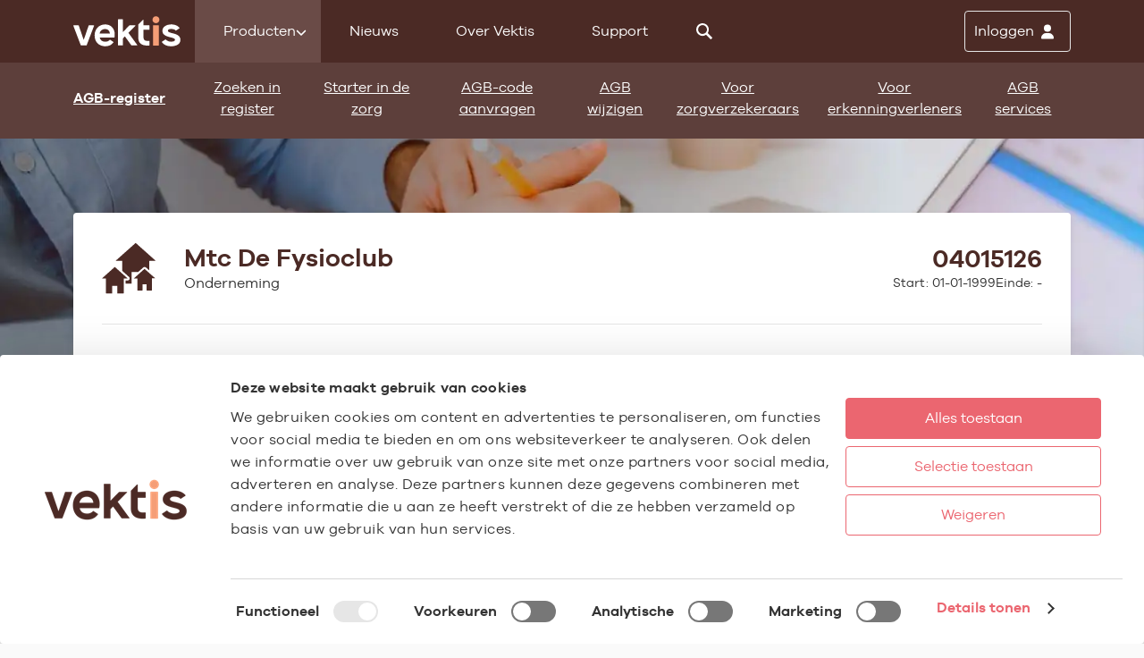

--- FILE ---
content_type: text/html; charset=UTF-8
request_url: https://www.vektis.nl/agb-register/onderneming-04015126
body_size: 19156
content:
<!doctype html>

<html lang="nl">

<head itemscope itemtype="http://schema.org/WebSite">
            <script id="Cookiebot" src="https://consent.cookiebot.com/uc.js" data-cbid="86aa765e-afb9-4937-b936-dbf62cdd6ad6" data-blockingmode="auto" type="text/javascript"></script>
        
    <script>window._AutofillCallbackHandler = window._AutofillCallbackHandler || function(){}</script>
    
    <script data-cookieconsent="ignore">
        document.addEventListener('DOMContentLoaded', () => {
            const iframes = document.querySelectorAll('iframe');

            iframes.forEach(iframe => {
                const s = iframe.dataset.cookieblockSrc,
                      v = /google\.com\/maps\/embed/.test(s) ||
                          /player\.vimeo\.com\/video\//.test(s) ||
                          /youtube-nocookie\.com\/embed\//.test(s) ||
                          /youtube\.com\/embed\//.test(s) ||
                          undefined;
                if (!v) return;
                if ((iframe.dataset.cookieblockSrc ?? false) && !iframe.hasAttribute('data-no-placeholder')) {
                    iframe.setAttribute('data-add-cookies-placeholder', '');
                }
            });
        });
    </script>
    <script data-cookieconsent="ignore">
        window.reyezDebugMessage = [];
                    // Catch errors and log them
            try {
                window.onerror = function (err, url, line, col, errObject) {

                    // errors generated by external js includes
                    if (err === 'Script error.') {
                        console.error(err, url, line);
                        return true
                    }

                    //api url
                    const query = document.location.pathname !== '/' ? '?ref=' + document.location.pathname : '';
                    const apiUrl = '/js-error-log' + query;
                    //suppress browser error messages
                    const suppressErrors = true;

                    //setup formData
                    const data = new FormData();

                    data.append('errorType', errObject?.name)
                    data.append('errorMsg', errObject.message);
                    data.append('errorFile', url)
                    data.append('errorLine', line);
                    data.append('errorColumn', col);
                    data.append('reyezDebugMessage', window.reyezDebugMessage);
                    data.append('queryString', document.location.search);
                    data.append('referrer', document.referrer);
                    data.append('userAgent', navigator.userAgent);

                    fetch(apiUrl, {
                        method: 'POST',
                        body: data,
                    });

                    // Push them to the console as simple logs
                    console.error(err, url, line, col, errObject.stack);

                    return suppressErrors;
                };
            } catch (e) {
                console.error(e);
            }
                
        
    </script>

    
    

            <meta charset="utf-8">
<title>Vektis - business intelligence centrum voor de zorg</title>
<meta itemprop="url" content="https://www.vektis.nl/agb-register/onderneming-04015126">
<meta itemprop="name" content="Vektis - business intelligence centrum voor de zorg">
<meta name="format-detection" content="telephone=no">
<meta name="viewport" content="width=device-width, initial-scale=1">
<meta http-equiv="X-UA-Compatible" content="IE=edge"/>


<meta name="description" content="Vektis - slimme processen en heldere inzichten voor goede zorg">


<meta property="og:locale" content="nl_NL">
<meta property="og:type" content="og:website">
<meta property="og:title" content="Vektis - business intelligence centrum voor de zorg">
<meta property="og:description" content="Vektis - slimme processen en heldere inzichten voor goede zorg">
<meta property="og:url" content="https://www.vektis.nl/agb-register/onderneming-04015126">
<meta property="og:site_name" content="Vektis - business intelligence centrum voor de zorg">





<meta property="og:image" content="https://www.vektis.nl/assets/img/logo.png"> 

<meta name="twitter:card" content="summary">
<meta name="twitter:description" content="Vektis - slimme processen en heldere inzichten voor goede zorg">
<meta name="twitter:title" content="Vektis - business intelligence centrum voor de zorg">
<meta name="twitter:site" content="@vektisnieuws">
<meta name="twitter:image" content="https://www.vektis.nl/assets/img/logo.png">


	<meta name="robots" content="index, follow">
        <link rel="apple-touch-icon" sizes="180x180" href="/apple-touch-icon.png">
    <link rel="icon" type="image/png" sizes="32x32" href="/favicon-32x32.png">
    <link rel="icon" type="image/png" sizes="16x16" href="/favicon-16x16.png">
    <link rel="manifest" href="/manifest.json">
    <link rel="mask-icon" href="/safari-pinned-tab.svg" color="#4b2a25">
    <meta name="theme-color" content="#4b2a25">
    <meta name="csrf-token" content="Sczjh8h8Z8qfG1yLvoy9X6hSlTzL6MNpVLQ2oP4c">
    
            <link rel="stylesheet" href="/assets/css/app.css?id=f804f9e842ce8ee12cb97c77b4fbf3fe" type="text/css" media="screen">
            <link rel="stylesheet" href="/assets/css/datatables-override.css?id=eb23c1bcc4fc69daf4c2245c5dfe85d6" media="screen">

    <script data-cookieconsent="ignore">
    var documentId="64a57f0a92c799f344084835";
    var documentKey="6pxCC9OSqAVDetgLbWoflbdA7gmAbveHmCi0pNeSDNA";
</script>

    <!-- Google Tag Manager -->
<script>
(function(w,d,s,l,i){w[l]=w[l]||[];w[l].push({'gtm.start':
new Date().getTime(),event:'gtm.js'});var f=d.getElementsByTagName(s)[0],
j=d.createElement(s),dl=l!='dataLayer'?'&l='+l:'';j.async=true;j.src=
'https://www.googletagmanager.com/gtm.js?id='+i+dl;f.parentNode.insertBefore(j,f);
})(window,document,'script','dataLayer','GTM-WH297H');
</script>
<!-- End Google Tag Manager -->

    </head>

<body class="bg-medium-accent blade-agb-code_detail js-body js-scrolllock"
      data-modal-class="scroll-lock"
      data-scroll-lock-class="body--has-scroll-lock"
      data-scroll-lock-stationary-selector=".js-scroll-lock-stationary"
>


<!-- Google Tag Manager (noscript) -->
<noscript>
		<iframe src="https://www.googletagmanager.com/ns.html?id=GTM-WH297H" height="0" width="0" style="display:none;visibility:hidden"></iframe>
</noscript>
<!-- End Google Tag Manager (noscript) -->


    <header class="app-header app-header--has-submenu js-show-when-going-up js-offset-for-scroll" id="mainHeader" data-scroll-hide-class="app-header--is-hidden-on-scroll" data-is-floating-class="app-header--is-floating" data-link-class="nav-primary__link" data-active-class="active" ><div class="container-xl position-relative"><div class="app-header__container row gx-3 align-items-center"><div class="col-auto me-auto me-xl-0"><a class="d-block" href="/" aria-label="Ga naar de homepage"><img class="app-header__logo" src="/assets/img/logo.svg" alt="Vektis logo" width="120" height="34" sizes="(min-width: 1200px) 120px,90px"></a></div><div class="col-auto order-xl-1"><button class="app-header__search-btn app-header-search-btn js-toggle-search-bar" type="button" data-target="#smartSearchBar" data-class="is-active" data-action="open" aria-label="Zoeken" ><span class="app-header-search-btn__icon" aria-hidden="true"><svg class="icon icon-search " role="img" aria-hidden="true"><use xlink:href="/assets/sprites/icons.svg?id=5ee6074c83191f68d28a439cd694b936#search"></use></svg></span></button></div><div class="col-auto order-xl-1 ms-xl-auto"><div class="login js-login" data-open-class="login--is-active"><button class="header__login-btn login__button js-toggle-element" type="button" data-target=".js-login" data-detect-click-outside="true" aria-label="Inloggen" ><span class="login__label"><span class="login__label__line">Inloggen</span></span><span class="login__icon"><svg class="icon icon-user-alt " role="img" aria-hidden="true"><use xlink:href="/assets/sprites/icons.svg?id=5ee6074c83191f68d28a439cd694b936#user-alt"></use></svg></span></button><div class="login__dropdown"><ul class="login-menu"><li class="login-menu__item"><a class="login-menu__link " href="https://www.vektis.nl/mijn-vektis"><span class="login-menu__icon"><svg class="icon icon-user-alt " role="img" aria-hidden="true"><use xlink:href="/assets/sprites/icons.svg?id=5ee6074c83191f68d28a439cd694b936#user-alt"></use></svg></span> Mijn Vektis </a><ul class="login-menu__submenu"><li class="login-menu__submenu-item"><a href="https://www.vektis.nl/mijn-vektis" dusk="login">Inloggen</a></li><li class="login-menu__submenu-item"><a href="https://www.vektis.nl/aanvragen">Account aanmaken</a></li></ul></li><hr class="login-menu__rule"><li class="login-menu__item"><a class="login-menu__link " href="/accounts" ><span class="login-menu__icon"><svg class="icon icon-rectangle-list " role="img" aria-hidden="true"><use xlink:href="/assets/sprites/icons.svg?id=5ee6074c83191f68d28a439cd694b936#rectangle-list"></use></svg></span> Alle portalen </a></li></ul></div></div></div><div class="col-auto align-self-xl-stretch"><button class="app-header__menu-btn menu-btn d-xl-none js-menu-btn" type="button" data-breakpoint="(max-width: 1200px)" aria-controls="siteMenu" aria-label="menu" ><span class="menu-btn__inner"><span class="menu-btn__icon"></span></span></button><nav class="app-header__menu h-xl-100" id="siteMenu" data-visible-class="app-header__menu--is-visible"><ul class="nav-primary js-nav-primary"><li class="nav-primary__item"><button class="nav-primary__link nav-primary__link--has-sub active js-submenu-btn" type="button" aria-controls="id_86IhmOLzIV3aF5U0" ><span>Producten</span><span class="nav-primary__link__indicator"><svg class="icon icon-chevron-down " role="img" aria-hidden="true"><use xlink:href="/assets/sprites/icons.svg?id=5ee6074c83191f68d28a439cd694b936#chevron-down"></use></svg></span></button><div class="nav-primary__panel container-xl px-0" id="id_86IhmOLzIV3aF5U0" data-visible-class="nav-primary__panel--is-visible" aria-hidden="true" hidden></div><template><ul class="nav-primary__segments js-submenu" data-btn-selector=".nav-primary__segment-btn" data-panel-selector=".nav-primary__columns"><li><button class="nav-primary__segment-btn menu-segment-btn" type="button"><span class="menu-segment-btn__name">Alle producten</span><span class="menu-segment-btn__icon"><svg class="icon icon-chevron-down " role="img" aria-hidden="true"><use xlink:href="/assets/sprites/icons.svg?id=5ee6074c83191f68d28a439cd694b936#chevron-down"></use></svg></span></button><section class="nav-primary__columns" aria-labelledby="id_jum32CDIMYwFD7p9" data-theme="dark" hidden><div class="row"><div class="col-12"><div class="nav-primary__columns-header py-3 d-none d-xl-block w-100 border-bottom" id="id_jum32CDIMYwFD7p9"><b class="title title--h5">Onze producten</b><p class="my-0 hide-when-empty"></p></div></div><div class="col-12 col-xl-3"><div class="nav-primary__group-label" id="id_v3ibcb6G7PeVgbjA">Zorgadministratie</div><ul class="list-unstyled" aria-labelledby="id_v3ibcb6G7PeVgbjA"><li class="mb-xl-1"><a class="nav-primary__sublink " href="/agb-register/starter-in-de-zorg" >Starter in de zorg</a></li><li class="mb-xl-1"><a class="nav-primary__sublink " href="/agb-register/agb-code-aanvragen" >AGB aanvragen</a></li><li class="mb-xl-1"><a class="nav-primary__sublink " href="/agb-register/agb-wijzigen" >AGB wijzigen</a></li></ul><div class="nav-primary__group-label" id="id_NcPbvbtANVP5qsZK">Aanleveren</div><ul class="list-unstyled" aria-labelledby="id_NcPbvbtANVP5qsZK"><li class="mb-xl-1"><a class="nav-primary__sublink " href="/ubo" >UBO</a></li><li class="mb-xl-1"><a class="nav-primary__sublink " href="/vragenlijsten-aanvullende-informatie" >Vragenlijst invullen</a></li><li class="mb-xl-1"><a class="nav-primary__sublink " href="/dataportaal" target="_blank" >Dataportaal</a></li></ul></div><div class="col-12 col-xl-3"><div class="nav-primary__group-label" id="id_EWs2wcZMm8RRSp7m">Bronnen &amp; registers</div><ul class="list-unstyled" aria-labelledby="id_EWs2wcZMm8RRSp7m"><li class="mb-xl-1"><a class="nav-primary__sublink " href="/agb-register" >AGB-register</a></li><li class="mb-xl-1"><a class="nav-primary__sublink " href="" >AGB Services</a></li><li class="mb-xl-1"><a class="nav-primary__sublink " href="/uzovi-register" >UZOVI-register</a></li><li class="mb-xl-1"><a class="nav-primary__sublink " href="/tarieven-en-prestaties-tog-ifm" >Tarieven en prestaties (TOG/IFM)</a></li><li class="mb-xl-1"><a class="nav-primary__sublink " href="/standaardisatie" >Standaardisatie</a></li><li class="mb-xl-1"><a class="nav-primary__sublink " href="/standaardisatie/standaarden" >Standaarden</a></li><li class="mb-xl-1"><a class="nav-primary__sublink " href="/standaardisatie/codelijsten" >Codelijsten</a></li><li class="mb-xl-1"><a class="nav-primary__sublink " href="/standaardisatie/retourinformatie" >Retourcodes</a></li><li class="mb-xl-1"><a class="nav-primary__sublink " href="/open-data" >Open data</a></li></ul></div><div class="col-12 col-xl-3"><div class="nav-primary__group-label" id="id_GdNOHIV70u5g6EwH">Inzichten over</div><ul class="list-unstyled" aria-labelledby="id_GdNOHIV70u5g6EwH"><li class="mb-xl-1"><a class="nav-primary__sublink " href="/huisartsenzorg" >Huisartsenzorg</a></li><li class="mb-xl-1"><a class="nav-primary__sublink " href="/ziekenhuiszorg" >Ziekenhuiszorg</a></li><li class="mb-xl-1"><a class="nav-primary__sublink " href="/geestelijke-gezondheidszorg" >Geestelijke gezondheidszorg</a></li><li class="mb-xl-1"><a class="nav-primary__sublink " href="/spiegelinformatie" >Paramedische zorg</a></li><li class="mb-xl-1"><a class="nav-primary__sublink " href="/actueel?tags=zorgverzekering" >Zorgverzekering</a></li><li class="mb-xl-1"><a class="nav-primary__sublink " href="" >Gemeenten</a></li><li class="mb-xl-1"><a class="nav-primary__sublink " href="/actueel?tags=integrale-zorg" >Integrale zorg</a></li><li class="mb-xl-1"><a class="nav-primary__sublink " href="/actueel?tags=Ouderenzorg" >Ouderenzorg</a></li><li class="mb-xl-1"><a class="nav-primary__sublink " href="/actueel?tags=langdurige-zorg" >Langdurige zorg</a></li><li class="mb-xl-1"><a class="nav-primary__sublink " href="/actueel?tags=wijkverpleging" >Wijkverpleging</a></li><li class="mb-xl-1"><a class="nav-primary__sublink " href="/informatie-over-zorgaanbieders" >Informatie over zorgaanbieders</a></li><li class="mb-xl-1"><a class="nav-primary__sublink " href="/actueel" >Alle feiten &amp; cijfers</a></li></ul><div class="nav-primary__group-label" id="id_UgPATet7zw9M5ad8">Laten onderzoeken</div><ul class="list-unstyled" aria-labelledby="id_UgPATet7zw9M5ad8"><li class="mb-xl-1"><a class="nav-primary__sublink " href="/inzichten-op-maat" >Inzichten op maat</a></li></ul></div><div class="col-12 col-xl-3"><div class="nav-primary__group-label" id="id_pj4GnK9MAtwr6hFu">Direct naar</div><ul class="list-unstyled" aria-labelledby="id_pj4GnK9MAtwr6hFu"><li class="mb-xl-1"><a class="nav-primary__sublink " href="https://vektis.okta-emea.com/login/login.htm?fromURI=%2Fapp%2Fvektis_agbwzwebzoeker_1%2FexkyyzkqegkGOrbfj0i6%2Fsso%2Fsaml%3FSAMLRequest%3DjZJNT8JAEIbvJv6Hzd7p0hbEboCESDQkfsWvgxezbAdd2%252B7WnakVfr0LYpAL8Tozz7x535khqqpMajlp6M3ewUcDSOyrKi3Kn86IN95Kp9CgtKoCl" >Besloten AGB Webzoeker</a></li><li class="mb-xl-1"><a class="nav-primary__sublink " href="https://www.zorgprisma.nl/ibmcognos/bi/" >Zorgprisma</a></li><li class="mb-xl-1"><a class="nav-primary__sublink " href="https://www.vektis.nl/spiegelinformatie" >Spiegelinformatie</a></li><li class="mb-xl-1"><a class="nav-primary__sublink " href="/huisartsenzorg/praktijkspiegel" >Praktijkspiegel huisartsen</a></li><li class="mb-xl-1"><a class="nav-primary__sublink " href="/gemeentezorgspiegel" >Gemeentezorgspiegel</a></li><li class="mb-xl-1"><a class="nav-primary__sublink " href="/ht-tool" >HT-tool</a></li><li class="mb-xl-1"><a class="nav-primary__sublink " href="/bft-tool" >BFT-tool</a></li><li class="mb-xl-1"><a class="nav-primary__sublink " href="/zorgaanbod" >Dashboard zorgaanbieders</a></li></ul></div></div></section></li><li><div class="menu-segment-label">Producten voor:</div></li><li><button class="nav-primary__segment-btn menu-segment-btn" type="button"><span class="menu-segment-btn__name">Zorgverzekeraar &amp; zorgkantoor</span><span class="menu-segment-btn__icon"><svg class="icon icon-chevron-down " role="img" aria-hidden="true"><use xlink:href="/assets/sprites/icons.svg?id=5ee6074c83191f68d28a439cd694b936#chevron-down"></use></svg></span></button><section class="nav-primary__columns" aria-labelledby="id_9o6Q6nro5KnqHHs5" data-theme="dark" hidden><div class="row"><div class="col-12"><div class="nav-primary__columns-header py-3 d-none d-xl-block w-100 border-bottom" id="id_9o6Q6nro5KnqHHs5"><b class="title title--h5">Onze producten</b><p class="my-0 hide-when-empty">Voor zorgverzekeraars en zorgkantoren</p></div></div><div class="col-12 col-xl-3"><div class="nav-primary__group-label" id="id_YrD1uEIwjhoyRmZZ">Aanleveren</div><ul class="list-unstyled" aria-labelledby="id_YrD1uEIwjhoyRmZZ"><li class="mb-xl-1"><a class="nav-primary__sublink " href="/dataportaal" target="_blank" >Dataportaal</a></li></ul></div><div class="col-12 col-xl-3"><div class="nav-primary__group-label" id="id_MfWbkQIFobPJwpYt">Bronnen &amp; registers</div><ul class="list-unstyled" aria-labelledby="id_MfWbkQIFobPJwpYt"><li class="mb-xl-1"><a class="nav-primary__sublink " href="/agb-register" >AGB-register</a></li><li class="mb-xl-1"><a class="nav-primary__sublink " href="" >AGB Services</a></li><li class="mb-xl-1"><a class="nav-primary__sublink " href="/uzovi-register" >UZOVI-register</a></li><li class="mb-xl-1"><a class="nav-primary__sublink " href="/tarieven-en-prestaties-tog-ifm" >Tarieven en prestaties (TOG/IFM)</a></li><li class="mb-xl-1"><a class="nav-primary__sublink " href="/standaardisatie" >Standaardisatie</a></li><li class="mb-xl-1"><a class="nav-primary__sublink " href="/standaardisatie/standaarden" >Standaarden</a></li><li class="mb-xl-1"><a class="nav-primary__sublink " href="/standaardisatie/codelijsten" >Codelijsten</a></li><li class="mb-xl-1"><a class="nav-primary__sublink " href="/standaardisatie/retourinformatie" >Retourcodes</a></li><li class="mb-xl-1"><a class="nav-primary__sublink " href="/open-data" >Open data</a></li></ul></div><div class="col-12 col-xl-3"><div class="nav-primary__group-label" id="id_kwJFTIbQurs1Istp">Inzichten over</div><ul class="list-unstyled" aria-labelledby="id_kwJFTIbQurs1Istp"><li class="mb-xl-1"><a class="nav-primary__sublink " href="/huisartsenzorg" >Huisartsenzorg</a></li><li class="mb-xl-1"><a class="nav-primary__sublink " href="/ziekenhuiszorg" >Ziekenhuiszorg</a></li><li class="mb-xl-1"><a class="nav-primary__sublink " href="/geestelijke-gezondheidszorg" >Geestelijke gezondheidszorg</a></li><li class="mb-xl-1"><a class="nav-primary__sublink " href="/actueel?tags=zorgverzekering" >Zorgverzekering</a></li><li class="mb-xl-1"><a class="nav-primary__sublink " href="" >Gemeenten</a></li><li class="mb-xl-1"><a class="nav-primary__sublink " href="/actueel?tags=integrale-zorg" >Integrale zorg</a></li><li class="mb-xl-1"><a class="nav-primary__sublink " href="/actueel?tags=Ouderenzorg" >Ouderenzorg</a></li><li class="mb-xl-1"><a class="nav-primary__sublink " href="/actueel?tags=langdurige-zorg" >Langdurige zorg</a></li><li class="mb-xl-1"><a class="nav-primary__sublink " href="/informatie-over-zorgaanbieders" >Informatie over zorgaanbieders</a></li><li class="mb-xl-1"><a class="nav-primary__sublink " href="/actueel?tags=wijkverpleging" >Wijkverpleging</a></li><li class="mb-xl-1"><a class="nav-primary__sublink " href="/actueel" >Alle feiten &amp; cijfers</a></li></ul><div class="nav-primary__group-label" id="id_bO7SgnkQlOaNKgbM">Laten onderzoeken</div><ul class="list-unstyled" aria-labelledby="id_bO7SgnkQlOaNKgbM"><li class="mb-xl-1"><a class="nav-primary__sublink " href="/inzichten-op-maat" >Inzichten op maat</a></li></ul></div><div class="col-12 col-xl-3"><div class="nav-primary__group-label" id="id_51VzGmLop4LBwjMT">Direct naar</div><ul class="list-unstyled" aria-labelledby="id_51VzGmLop4LBwjMT"><li class="mb-xl-1"><a class="nav-primary__sublink " href="https://www.zorgprisma.nl/ibmcognos/bi/" >Zorgprisma</a></li><li class="mb-xl-1"><a class="nav-primary__sublink " href="https://vektis.okta-emea.com/login/login.htm?fromURI=%2Fapp%2Fvektis_agbwzwebzoeker_1%2FexkyyzkqegkGOrbfj0i6%2Fsso%2Fsaml%3FSAMLRequest%3DjZJNT8JAEIbvJv6Hzd7p0hbEboCESDQkfsWvgxezbAdd2%252B7WnakVfr0LYpAL8Tozz7x535khqqpMajlp6M3ewUcDSOyrKi3Kn86IN95Kp9CgtKoCl" >Besloten AGB webzoeker</a></li><li class="mb-xl-1"><a class="nav-primary__sublink " href="/ht-tool" >HT-tool</a></li><li class="mb-xl-1"><a class="nav-primary__sublink " href="/bft-tool" >BFT-tool</a></li><li class="mb-xl-1"><a class="nav-primary__sublink " href="/zorgaanbod" >Dashboard zorgaanbieders</a></li></ul></div></div></section></li><li><button class="nav-primary__segment-btn menu-segment-btn" type="button"><span class="menu-segment-btn__name">Zorgaanbieder &amp; zorgorganisatie</span><span class="menu-segment-btn__icon"><svg class="icon icon-chevron-down " role="img" aria-hidden="true"><use xlink:href="/assets/sprites/icons.svg?id=5ee6074c83191f68d28a439cd694b936#chevron-down"></use></svg></span></button><section class="nav-primary__columns" aria-labelledby="id_WnGDLqUfon9uaqV7" data-theme="dark" hidden><div class="row"><div class="col-12"><div class="nav-primary__columns-header py-3 d-none d-xl-block w-100 border-bottom" id="id_WnGDLqUfon9uaqV7"><b class="title title--h5">Onze producten</b><p class="my-0 hide-when-empty">Voor zorgaanbieders, brancheorganisaties, beroeporganisaties en kwaliteitsregisters</p></div></div><div class="col-12 col-xl-3"><div class="nav-primary__group-label" id="id_F25TbPEziiZLg3MP">Zorgadministratie</div><ul class="list-unstyled" aria-labelledby="id_F25TbPEziiZLg3MP"><li class="mb-xl-1"><a class="nav-primary__sublink " href="/agb-register/starter-in-de-zorg" >Starter in de zorg</a></li><li class="mb-xl-1"><a class="nav-primary__sublink " href="/agb-register/agb-code-aanvragen" >AGB aanvragen</a></li><li class="mb-xl-1"><a class="nav-primary__sublink " href="/agb-register/agb-wijzigen" >AGB wijzigen</a></li><li class="mb-xl-1"><a class="nav-primary__sublink " href="/kwaliteitsactie-agb" >Kwaliteitsacties AGB</a></li></ul><div class="nav-primary__group-label" id="id_BkDMXA6VLRSyKcte">Aanleveren</div><ul class="list-unstyled" aria-labelledby="id_BkDMXA6VLRSyKcte"><li class="mb-xl-1"><a class="nav-primary__sublink " href="/ubo" >UBO</a></li><li class="mb-xl-1"><a class="nav-primary__sublink " href="/vragenlijsten-aanvullende-informatie" >Vragenlijst invullen</a></li></ul></div><div class="col-12 col-xl-3"><div class="nav-primary__group-label" id="id_tkS8vtTpQicgXOJy">Bronnen &amp; registers</div><ul class="list-unstyled" aria-labelledby="id_tkS8vtTpQicgXOJy"><li class="mb-xl-1"><a class="nav-primary__sublink " href="/agb-register" >AGB-register</a></li><li class="mb-xl-1"><a class="nav-primary__sublink " href="/uzovi-register" >UZOVI-register</a></li><li class="mb-xl-1"><a class="nav-primary__sublink " href="/tarieven-en-prestaties-tog-ifm" >Tarieven en prestaties (TOG/IFM)</a></li><li class="mb-xl-1"><a class="nav-primary__sublink " href="/standaardisatie" >Standaardisatie</a></li><li class="mb-xl-1"><a class="nav-primary__sublink " href="/standaardisatie/standaarden" >Standaarden</a></li><li class="mb-xl-1"><a class="nav-primary__sublink " href="/standaardisatie/codelijsten" >Codelijsten</a></li><li class="mb-xl-1"><a class="nav-primary__sublink " href="/standaardisatie/retourinformatie" >Retourcodes</a></li><li class="mb-xl-1"><a class="nav-primary__sublink " href="/open-data" >Open data</a></li></ul></div><div class="col-12 col-xl-3"><div class="nav-primary__group-label" id="id_yVBljTFp5GwQ3Maw">Inzichten over</div><ul class="list-unstyled" aria-labelledby="id_yVBljTFp5GwQ3Maw"><li class="mb-xl-1"><a class="nav-primary__sublink " href="/huisartsenzorg" >Huisartsenzorg</a></li><li class="mb-xl-1"><a class="nav-primary__sublink " href="/ziekenhuiszorg" >Ziekenhuiszorg</a></li><li class="mb-xl-1"><a class="nav-primary__sublink " href="/geestelijke-gezondheidszorg" >Geestelijke gezondheidszorg</a></li><li class="mb-xl-1"><a class="nav-primary__sublink " href="/spiegelinformatie" >Paramedische zorg</a></li><li class="mb-xl-1"><a class="nav-primary__sublink " href="/actueel?tags=zorgverzekering" >Zorgverzekering</a></li><li class="mb-xl-1"><a class="nav-primary__sublink " href="" >Gemeenten</a></li><li class="mb-xl-1"><a class="nav-primary__sublink " href="/actueel?tags=integrale-zorg" >Integrale zorg</a></li><li class="mb-xl-1"><a class="nav-primary__sublink " href="/actueel?tags=Ouderenzorg" >Ouderenzorg</a></li><li class="mb-xl-1"><a class="nav-primary__sublink " href="/actueel?tags=langdurige-zorg" >Langdurige zorg</a></li><li class="mb-xl-1"><a class="nav-primary__sublink " href="/informatie-over-zorgaanbieders" >Informatie over zorgaanbieders</a></li><li class="mb-xl-1"><a class="nav-primary__sublink " href="/actueel?tags=wijkverpleging" >Wijkverpleging</a></li><li class="mb-xl-1"><a class="nav-primary__sublink " href="/actueel" >Alle feiten &amp; cijfers</a></li></ul><div class="nav-primary__group-label" id="id_5YxVjRMPcyUwRynQ">Laten onderzoeken</div><ul class="list-unstyled" aria-labelledby="id_5YxVjRMPcyUwRynQ"><li class="mb-xl-1"><a class="nav-primary__sublink " href="/inzichten-op-maat" >Inzichten op maat</a></li></ul></div><div class="col-12 col-xl-3"><div class="nav-primary__group-label" id="id_8Xv2q1E0UFQ8AnGF">Direct naar</div><ul class="list-unstyled" aria-labelledby="id_8Xv2q1E0UFQ8AnGF"><li class="mb-xl-1"><a class="nav-primary__sublink " href="https://www.vektis.nl/huisartsenzorg" >Praktijkspiegel huisartsen</a></li><li class="mb-xl-1"><a class="nav-primary__sublink " href="/spiegelinformatie" >Spiegelinformatie</a></li><li class="mb-xl-1"><a class="nav-primary__sublink " href="https://www.zorgprisma.nl/ibmcognos/bi/" >Zorgprisma</a></li><li class="mb-xl-1"><a class="nav-primary__sublink " href="/zorgaanbod" >Dashboard zorgaanbieders</a></li></ul></div></div></section></li><li><button class="nav-primary__segment-btn menu-segment-btn" type="button"><span class="menu-segment-btn__name">(Lokale) overheid</span><span class="menu-segment-btn__icon"><svg class="icon icon-chevron-down " role="img" aria-hidden="true"><use xlink:href="/assets/sprites/icons.svg?id=5ee6074c83191f68d28a439cd694b936#chevron-down"></use></svg></span></button><section class="nav-primary__columns" aria-labelledby="id_U8Jyn8PCnWTt79mi" data-theme="dark" hidden><div class="row"><div class="col-12"><div class="nav-primary__columns-header py-3 d-none d-xl-block w-100 border-bottom" id="id_U8Jyn8PCnWTt79mi"><b class="title title--h5">Onze producten</b><p class="my-0 hide-when-empty">Voor de lokale overheid</p></div></div><div class="col-12 col-xl-3"><div class="nav-primary__group-label" id="id_QfADt8owmeWOuHf4">Aanleveren</div><ul class="list-unstyled" aria-labelledby="id_QfADt8owmeWOuHf4"><li class="mb-xl-1"><a class="nav-primary__sublink " href="/dataportaal" target="_blank" >Dataportaal</a></li></ul></div><div class="col-12 col-xl-3"><div class="nav-primary__group-label" id="id_zfM7ACnzSKkFlfX1">Bronnen &amp; registers</div><ul class="list-unstyled" aria-labelledby="id_zfM7ACnzSKkFlfX1"><li class="mb-xl-1"><a class="nav-primary__sublink " href="/agb-register" >AGB-register</a></li><li class="mb-xl-1"><a class="nav-primary__sublink " href="" >AGB Services</a></li><li class="mb-xl-1"><a class="nav-primary__sublink " href="/uzovi-register" >UZOVI-register</a></li><li class="mb-xl-1"><a class="nav-primary__sublink " href="/tarieven-en-prestaties-tog-ifm" >Tarieven en prestaties (TOG/IFM)</a></li><li class="mb-xl-1"><a class="nav-primary__sublink " href="/open-data" >Open data</a></li></ul></div><div class="col-12 col-xl-3"><div class="nav-primary__group-label" id="id_cxgbMIrUh7cmjy7Q">Inzichten over</div><ul class="list-unstyled" aria-labelledby="id_cxgbMIrUh7cmjy7Q"><li class="mb-xl-1"><a class="nav-primary__sublink " href="/huisartsenzorg" >Huisartsenzorg</a></li><li class="mb-xl-1"><a class="nav-primary__sublink " href="/ziekenhuiszorg" >Ziekenhuiszorg</a></li><li class="mb-xl-1"><a class="nav-primary__sublink " href="/geestelijke-gezondheidszorg" >Geestelijke gezondheidszorg</a></li><li class="mb-xl-1"><a class="nav-primary__sublink " href="/actueel?tags=zorgverzekering" >Zorgverzekering</a></li><li class="mb-xl-1"><a class="nav-primary__sublink " href="" >Gemeenten</a></li><li class="mb-xl-1"><a class="nav-primary__sublink " href="/actueel?tags=integrale-zorg" >Integrale zorg</a></li><li class="mb-xl-1"><a class="nav-primary__sublink " href="/actueel?tags=Ouderenzorg" >Ouderenzorg</a></li><li class="mb-xl-1"><a class="nav-primary__sublink " href="/actueel?tags=langdurige-zorg" >Langdurige zorg</a></li><li class="mb-xl-1"><a class="nav-primary__sublink " href="/actueel?tags=wijkverpleging" >Wijkverpleging</a></li><li class="mb-xl-1"><a class="nav-primary__sublink " href="/informatie-over-zorgaanbieders" >Informatie over zorgaanbieders</a></li><li class="mb-xl-1"><a class="nav-primary__sublink " href="/actueel" >Alle feiten &amp; cijfers</a></li></ul><div class="nav-primary__group-label" id="id_jR2wiTM5mMH9XFx0">Laten onderzoeken</div><ul class="list-unstyled" aria-labelledby="id_jR2wiTM5mMH9XFx0"><li class="mb-xl-1"><a class="nav-primary__sublink " href="/inzichten-op-maat" >Inzichten op maat</a></li></ul></div><div class="col-12 col-xl-3"><div class="nav-primary__group-label" id="id_JyfuScvrxMVsUZLR">Direct naar</div><ul class="list-unstyled" aria-labelledby="id_JyfuScvrxMVsUZLR"><li class="mb-xl-1"><a class="nav-primary__sublink " href="https://www.zorgprisma.nl/ibmcognos/bi/" >Zorgprisma</a></li><li class="mb-xl-1"><a class="nav-primary__sublink " href="/gemeentezorgspiegel" target="_blank" >Gemeentezorgspiegel</a></li><li class="mb-xl-1"><a class="nav-primary__sublink " href="/zorgaanbod" >Dashboard zorgaanbieders</a></li></ul></div></div></section></li><li><button class="nav-primary__segment-btn menu-segment-btn" type="button"><span class="menu-segment-btn__name">Software leverancier</span><span class="menu-segment-btn__icon"><svg class="icon icon-chevron-down " role="img" aria-hidden="true"><use xlink:href="/assets/sprites/icons.svg?id=5ee6074c83191f68d28a439cd694b936#chevron-down"></use></svg></span></button><section class="nav-primary__columns" aria-labelledby="id_IxLfgruFtDgxBjxq" data-theme="dark" hidden><div class="row"><div class="col-12"><div class="nav-primary__columns-header py-3 d-none d-xl-block w-100 border-bottom" id="id_IxLfgruFtDgxBjxq"><b class="title title--h5">Onze producten</b><p class="my-0 hide-when-empty">Voor software leveranciers</p></div></div><div class="col-12 col-xl-3"><div class="nav-primary__group-label" id="id_hcYK5aqOJ1FE6f2u">Bronnen &amp; registers</div><ul class="list-unstyled" aria-labelledby="id_hcYK5aqOJ1FE6f2u"><li class="mb-xl-1"><a class="nav-primary__sublink " href="/agb-register" >AGB-register</a></li><li class="mb-xl-1"><a class="nav-primary__sublink " href="" >AGB Services</a></li><li class="mb-xl-1"><a class="nav-primary__sublink " href="/uzovi-register" >UZOVI-register</a></li><li class="mb-xl-1"><a class="nav-primary__sublink " href="/tarieven-en-prestaties-tog-ifm" >Tarieven en prestaties (TOG/IFM)</a></li><li class="mb-xl-1"><a class="nav-primary__sublink " href="/standaardisatie" >Standaardisatie</a></li><li class="mb-xl-1"><a class="nav-primary__sublink " href="/standaardisatie/standaarden" >Standaarden</a></li><li class="mb-xl-1"><a class="nav-primary__sublink " href="/standaardisatie/codelijsten" >Codelijsten</a></li><li class="mb-xl-1"><a class="nav-primary__sublink " href="/standaardisatie/retourinformatie" >Retourcodes</a></li><li class="mb-xl-1"><a class="nav-primary__sublink " href="/open-data" >Open data</a></li></ul></div><div class="col-12 col-xl-3"><div class="nav-primary__group-label" id="id_QWFi4j1fsHf2w1MP">Inzichten over</div><ul class="list-unstyled" aria-labelledby="id_QWFi4j1fsHf2w1MP"><li class="mb-xl-1"><a class="nav-primary__sublink " href="/actueel" >Alle feiten &amp; cijfers</a></li></ul></div></div></section></li><li><button class="nav-primary__segment-btn menu-segment-btn" type="button"><span class="menu-segment-btn__name">Anders</span><span class="menu-segment-btn__icon"><svg class="icon icon-chevron-down " role="img" aria-hidden="true"><use xlink:href="/assets/sprites/icons.svg?id=5ee6074c83191f68d28a439cd694b936#chevron-down"></use></svg></span></button><section class="nav-primary__columns" aria-labelledby="id_dWcvRDgDR3Rvg73o" data-theme="dark" hidden><div class="row"><div class="col-12"><div class="nav-primary__columns-header py-3 d-none d-xl-block w-100 border-bottom" id="id_dWcvRDgDR3Rvg73o"><b class="title title--h5">Onze producten</b><p class="my-0 hide-when-empty"></p></div></div><div class="col-12 col-xl-3"><div class="nav-primary__group-label" id="id_DDqsUJcRZvsRre0e">Bronnen &amp; registers</div><ul class="list-unstyled" aria-labelledby="id_DDqsUJcRZvsRre0e"><li class="mb-xl-1"><a class="nav-primary__sublink " href="/agb-register" >AGB-register</a></li><li class="mb-xl-1"><a class="nav-primary__sublink " href="/uzovi-register" >UZOVI-register</a></li><li class="mb-xl-1"><a class="nav-primary__sublink " href="/tarieven-en-prestaties-tog-ifm" >Tarieven en prestaties (TOG/IFM)</a></li><li class="mb-xl-1"><a class="nav-primary__sublink " href="/open-data" >Open data</a></li></ul></div><div class="col-12 col-xl-3"><div class="nav-primary__group-label" id="id_Tl98a5UvzPKtAEPV">Inzichten over</div><ul class="list-unstyled" aria-labelledby="id_Tl98a5UvzPKtAEPV"><li class="mb-xl-1"><a class="nav-primary__sublink " href="/huisartsenzorg" >Huisartsenzorg</a></li><li class="mb-xl-1"><a class="nav-primary__sublink " href="/ziekenhuiszorg" >Ziekenhuiszorg</a></li><li class="mb-xl-1"><a class="nav-primary__sublink " href="/geestelijke-gezondheidszorg" >Geestelijke gezondheidszorg</a></li><li class="mb-xl-1"><a class="nav-primary__sublink " href="/actueel?tags=zorgverzekering" >Zorgverzekering</a></li><li class="mb-xl-1"><a class="nav-primary__sublink " href="/gemeentezorgspiegel" >Gemeentezorgspiegel</a></li><li class="mb-xl-1"><a class="nav-primary__sublink " href="/actueel?tags=integrale-zorg" >Integrale zorg</a></li><li class="mb-xl-1"><a class="nav-primary__sublink " href="/actueel?tags=Ouderenzorg" >Ouderenzorg</a></li><li class="mb-xl-1"><a class="nav-primary__sublink " href="/actueel?tags=langdurige-zorg" >Langdurige zorg</a></li><li class="mb-xl-1"><a class="nav-primary__sublink " href="/actueel?tags=wijkverpleging" >Wijkverpleging</a></li><li class="mb-xl-1"><a class="nav-primary__sublink " href="/informatie-over-zorgaanbieders" >Informatie over zorgaanbieders</a></li><li class="mb-xl-1"><a class="nav-primary__sublink " href="/actueel" >Alle feiten &amp; cijfers</a></li></ul><div class="nav-primary__group-label" id="id_TvNVfrCjCQnrhg5A">Laten onderzoeken</div><ul class="list-unstyled" aria-labelledby="id_TvNVfrCjCQnrhg5A"><li class="mb-xl-1"><a class="nav-primary__sublink " href="/inzichten-op-maat" >Inzichten op maat</a></li></ul></div><div class="col-12 col-xl-3"><div class="nav-primary__group-label" id="id_aoT1JmMw6mUHw2r4">Direct naar</div><ul class="list-unstyled" aria-labelledby="id_aoT1JmMw6mUHw2r4"><li class="mb-xl-1"><a class="nav-primary__sublink " href="/voor-de-pers" >Pers</a></li><li class="mb-xl-1"><a class="nav-primary__sublink " href="" >AGB Services</a></li><li class="mb-xl-1"><a class="nav-primary__sublink " href="/zorgaanbod" >Dashboard zorgaanbieders</a></li></ul></div></div></section></li></ul></template></li><li class="nav-primary__item"><a class="nav-primary__link " href="/actueel" >Nieuws</a></li><li class="nav-primary__item"><a class="nav-primary__link " href="/over-vektis" >Over Vektis</a></li><li class="nav-primary__item"><a class="nav-primary__link " href="/support" >Support</a></li></ul></nav></div></div></div><nav class="app-header__submenu nav-secondary js-secondary-menu js-offset-for-scroll" data-floating-class="header__submenu--is-floating"><div class="container-xl position-relative h-100"><div class="row justify-content-between flex-xl-nowrap h-100"><div class="col-xl-auto"><div class="nav-secondary__main h-100"><a class="nav-secondary__main-link " href="https://www.vektis.nl/agb-register"><span id="id_qIq2svwJwvkMNNzl">AGB-register</span></a><button class="nav-secondary__btn d-xl-none js-secondary-menu-clicker" type="button" data-target="id_dqvLmQv5BtJjEgL5" aria-label="Submenu openen"><svg class="icon icon-chevron-down " role="img" aria-hidden="true"><use xlink:href="/assets/sprites/icons.svg?id=5ee6074c83191f68d28a439cd694b936#chevron-down"></use></svg></button></div></div><div class="col-xl position-absolute position-xl-static"><ul class="nav-secondary__menu h-xl-100 d-xl-flex justify-content-xl-end" aria-labelledby="id_qIq2svwJwvkMNNzl" id="id_dqvLmQv5BtJjEgL5"><li><a href="/agb-register/zoeken" target="_self"> Zoeken in register </a></li><li><a href="/agb-register/starter-in-de-zorg" target="_self"> Starter in de zorg </a></li><li><a href="/agb-register/agb-code-aanvragen" target="_self"> AGB-code aanvragen </a></li><li><a href="/agb-register/agb-wijzigen" target="_self"> AGB wijzigen </a></li><li><a href="/agb-register/voor-zorgverzekeraars" target="_self"> Voor zorgverzekeraars </a></li><li><a href="/agb-register/voor-erkenningverleners" target="_self"> Voor erkenningverleners </a></li><li><a href="/agb-register/agb-services" target="_self"> AGB services </a></li></ul></div></div></div></nav></header><div id="smartSearchBar" class="smart-search-bar" data-search-input-selector=".smart-search-form__field"><form class="smart-search-form js-typeahead-form js-parse-data-form" action="/zoeken" method="GET" data-typeahead-url="/zoeken/typeahead" ><div class="container-xl smart-search-form__container"><label class="smart-search-form__icon" for="smartSearchInput"><span class="smart-search__icon"><svg class="icon icon-search " role="img" aria-hidden="true"><use xlink:href="/assets/sprites/icons.svg?id=5ee6074c83191f68d28a439cd694b936#search"></use></svg></span><span class="visually-hidden">Zoeken</span></label><input class="smart-search-form__field js-smart-search-input js-typeahead-input" id="smartSearchInput" type="text" autocomplete="off" name="q" value="" placeholder="Zoeken..." ><button class="smart-search-form__button btn js-toggle-search-bar" type="button" data-target="#smartSearchBar" data-class="is-active" data-action="close" aria-label="Sluiten" ><svg class="icon icon-times " role="img" aria-hidden="true"><use xlink:href="/assets/sprites/icons.svg?id=5ee6074c83191f68d28a439cd694b936#times"></use></svg></button><hr class="smart-search-form__line"><div class="smart-search-form__labels"></div></div><div class="smart-search-form__results smart-search-form-results js-smart-search-results-wrapper" data-visible-class="is-visible" ></div></form></div><div class="smart-search-form-overlay js-search-overlay js-toggle-search-bar" data-visible-class="is-visible" data-target="#smartSearchBar" data-class="is-active" data-action="close" ></div>
    
    
    <main class="main-body flex-grow-1 js-es-search-object">
        
    
    <section class="page-header"><figure class="page-header__bg-img"><img src="/assets/img/tmp/header-placeholder.webp" srcset="" sizes="100vw" alt=""></figure><div class="container"><div class="row g-2 justify-content-end"></div><div class="row"><div class="col-md-8 order-1 order-md-0"></div></div></div></section><div class="container "><section class="board p-0"><div class="row"><div class="col-lg"><div class="board__content strip-content-margin "><div class="vstack vstack--border-between"><div class="dashboard-header"><div class="dashboard-header__start"><svg class="icon icon-locations dashboard-header__icon" role="img" aria-hidden="true"><use xlink:href="/assets/sprites/icons.svg?id=5ee6074c83191f68d28a439cd694b936#locations"></use></svg><div class="vstack align-self-center"><h1 class="dashboard-header__title title title--h2">Mtc De Fysioclub</h1><div class="dashboard-header__type">Onderneming</div></div></div><div class="dashboard-header__end"><div class="dashboard-header__end-title title title--h2"> 04015126 </div><div class="dashboard-header__dates"><span>Start: 01-01-1999</span><span>Einde: -</span></div></div></div><div><h2 class="title title--h4 mb-4">Basisregistratie</h2><div class="basic-info"><div class="basic-info__column"><div class="data-stack basic-info__pair"><div class="data-stack__label">Naam</div><div class="data-stack__value">Mtc De Fysioclub</div></div><div class="data-stack basic-info__pair"><div class="data-stack__label">Handelsnaam</div><div class="data-stack__value">Mtc De Fysioclub</div></div></div></div></div><div class="row-action"><h2 class="title title--h4" style="--title-line-height: 1;"> Contactgegevens </h2></div><div class="d-flex gap-2"><span class="title title--h5"><svg class="icon icon-location-dot " role="img" aria-hidden="true"><use xlink:href="/assets/sprites/icons.svg?id=5ee6074c83191f68d28a439cd694b936#location-dot"></use></svg></span><div class="flex-grow-1"><div class="mb-2 title title--h5">Adresgegevens</div><div class="row my-n3" ><div class="col-md-6 col-xl-4 py-3"><h4 class="title mb-1"> Bezoekadres </h4><div> Databankweg 2a <br> 3821AL, Amersfoort <br> Utrecht, Nederland </div></div><div class="col-md-6 col-xl-4 py-3"><h4 class="title mb-1"> Correspondentieadres </h4><div> Postbus 2772 <br> 3800GJ, Amersfoort <br> Utrecht, Nederland </div></div></div></div></div><div><div class="row my-n3"><div class="col-md-6 col-xl-4 py-3"><div class="d-flex gap-2"><span class="title title--h5"><svg class="icon icon-envelope " role="img" aria-hidden="true"><use xlink:href="/assets/sprites/icons.svg?id=5ee6074c83191f68d28a439cd694b936#envelope"></use></svg></span><div class="flex-grow-1"><div class="mb-2 title title--h5">E-mail</div><div class="vstack vstack--space-between"><div><h4 class="title mb-1"> Algemeen </h4><div class="text-nowrap">jabe.mertens@fysioclub.nl</div></div></div></div></div></div><div class="col-md-6 col-xl-4 py-3"><div class="d-flex gap-2"><span class="title title--h5"><svg class="icon icon-phone-alt " role="img" aria-hidden="true"><use xlink:href="/assets/sprites/icons.svg?id=5ee6074c83191f68d28a439cd694b936#phone-alt"></use></svg></span><div class="flex-grow-1"><div class="mb-2 title title--h5">Telefoonnummer</div><div class="vstack vstack--space-between"><div><h4 class="title mb-1"> Algemeen </h4><div class="text-nowrap">06-22218339</div></div></div></div></div></div></div></div></div></div></div></div></section></div>
    <div class="agb-code-container agb-code-container--is-large
    
    
">
    <div class="container" style="">
        <h2 class="title title--h1 mb-3">
                Bevoegdheden <a class="btn-info js-info-modal" data-title="" data-bs-toggle="modal" data-bs-target="#ttModal" data-content="&lt;p&gt;Zorg dat je kwalificaties en erkenningen up-to-date zijn. Geef wijzigingen door via onderstaand wijzigingsformulier. Vergeet niet om bewijs van een nieuwe erkenning mee te sturen. Dit kan bijvoorbeeld een foto van het inschrijfbewijs van je beroepsvereniging zijn.&lt;/p&gt;"><svg class="icon icon-info-circle " role="img" aria-hidden="true"><use xlink:href="/assets/sprites/icons.svg?id=5ee6074c83191f68d28a439cd694b936#info-circle"></use></svg></a>
            </h2>
        
                    <div class="agb-title-wrapper">
                <h3 class="agb-subtitle title title--h3">Mijn kwalificaties</h3>
            </div>

            <div class="row g-5" >
                                    <div class="col-md-6 col-lg-4">
                        <div class="card border-0 shadow-sm">
        <div class="card-body p-3 p-md-5 position-relative">
        
                    <h3 class="title title--h5 mb-3 ">Fysiotherapeuten 0400</h3>
        
        <div class="row cols-sm-2 ">
            
            
            <div class="col">
                <div class="data-stack">
    <div class="data-stack__label">Start</div>
    <div class="data-stack__value">01-01-1999</div>
</div>
            </div>

            <div class="col">
                <div class="data-stack">
    <div class="data-stack__label">Einde</div>
    <div class="data-stack__value">-</div>
</div>
            </div>
        </div>









    </div>
</div>                    </div>
                            </div>
        
                    <div class="agb-title-wrapper">
                <h3 class="agb-subtitle title title--h3">Mijn erkenningen</h3>

                            </div>

            <div class="row g-5" >
                                    <div class="col-md-6 col-lg-4">
                        <div class="card border-0 shadow-sm">
        <div class="card-body p-3 p-md-5 position-relative">
        
                    <h3 class="title title--h5 mb-3 ">WTZA vergunningplicht</h3>
        
        <div class="row cols-sm-2 ">
            
            
            <div class="col">
                <div class="data-stack">
    <div class="data-stack__label">Start</div>
    <div class="data-stack__value">10-04-2024</div>
</div>
            </div>

            <div class="col">
                <div class="data-stack">
    <div class="data-stack__label">Einde</div>
    <div class="data-stack__value">-</div>
</div>
            </div>
        </div>









    </div>
</div>                    </div>
                                    <div class="col-md-6 col-lg-4">
                        <div class="card border-0 shadow-sm">
        <div class="card-body p-3 p-md-5 position-relative">
        
                    <h3 class="title title--h5 mb-3 ">WTZA meldplicht</h3>
        
        <div class="row cols-sm-2 ">
            
            
            <div class="col">
                <div class="data-stack">
    <div class="data-stack__label">Start</div>
    <div class="data-stack__value">31-12-2021</div>
</div>
            </div>

            <div class="col">
                <div class="data-stack">
    <div class="data-stack__label">Einde</div>
    <div class="data-stack__value">-</div>
</div>
            </div>
        </div>









    </div>
</div>                    </div>
                                    <div class="col-md-6 col-lg-4">
                        <div class="card border-0 shadow-sm">
        <div class="card-body p-3 p-md-5 position-relative">
        
                    <h3 class="title title--h5 mb-3 ">NZa categorie Overige zorgaanbieders paramedische zorg</h3>
        
        <div class="row cols-sm-2 ">
            
                            <div class="col">
                    <div class="data-stack">
    <div class="data-stack__label">NZa-code</div>
    <div class="data-stack__value">050-2319</div>
</div>
                </div>
            
            <div class="col">
                <div class="data-stack">
    <div class="data-stack__label">Start</div>
    <div class="data-stack__value">11-03-2021</div>
</div>
            </div>

            <div class="col">
                <div class="data-stack">
    <div class="data-stack__label">Einde</div>
    <div class="data-stack__value">-</div>
</div>
            </div>
        </div>









    </div>
</div>                    </div>
                                    <div class="col-md-6 col-lg-4">
                        <div class="card border-0 shadow-sm">
        <div class="card-body p-3 p-md-5 position-relative">
        
                    <h3 class="title title--h5 mb-3 ">Inschrijving handelsregister</h3>
        
        <div class="row cols-sm-2 ">
            
                            <div class="col">
                    <div class="data-stack">
    <div class="data-stack__label">KvK-nummer</div>
    <div class="data-stack__value">32116298</div>
</div>
                </div>
            
            <div class="col">
                <div class="data-stack">
    <div class="data-stack__label">Start</div>
    <div class="data-stack__value">01-01-1999</div>
</div>
            </div>

            <div class="col">
                <div class="data-stack">
    <div class="data-stack__label">Einde</div>
    <div class="data-stack__value">-</div>
</div>
            </div>
        </div>









    </div>
</div>                    </div>
                            </div>
    </div>
</div>

    <div class="agb-code-container agb-code-container--is-large
    
    agb-code-container--highlight
">
    <div class="container" style="">
        <header class="agb-code-container__header">
        <h2 class="agb-code-container__title title title--h1">
            Vestigingen
        </h2>
            </header>

    <div class="card-table-header card-table-header--jc-fs "
         aria-hidden="true"
    >
        <span class="card-table-header__title">Deze onderneming heeft de volgende vestigingen</span>

        <span class="card-table-header__info"><a class="btn-info js-info-modal" data-title="" data-bs-toggle="modal" data-bs-target="#ttModal" data-content="&lt;p&gt;Wijzigingen in adres kunnen bij de KvK worden doorgegeven en zullen dan automatisch in het AGB-register worden aangepast. Voor het toevoegen van een vestiging in het AGB-register ga je naar het &lt;a href=&quot;https://www.vektis.nl/agb-register/agb-code-aanvragen/vestiging/welke-vestiging&quot;&gt;aanvraagformulier vestiging&lt;/a&gt;.&lt;/p&gt;"><svg class="icon icon-info-circle " role="img" aria-hidden="true"><use xlink:href="/assets/sprites/icons.svg?id=5ee6074c83191f68d28a439cd694b936#info-circle"></use></svg></a></span>

        
            </div>

    <div class="card-table-container "
               >
        <table class="card-table " data-default-sort-column-index="0">
                            <caption class="is-visually-hidden">Deze onderneming heeft de volgende vestigingen</caption>
            
                                                <thead class="card-table__head">
                        <tr>
                            <th class="card-table__col" scope="col">Naam</th>
            <th class="card-table__col" scope="col">Adres</th>
            <th class="card-table__col" scope="col">AGB-code</th>
            <th class="card-table__col card-table__col--date" scope="col">Start</th>
            <th class="card-table__col card-table__col--date js-datatable-end-date" scope="col">Einde</th>
                        </tr>
                    </thead>
                                                <tbody class="card-table__body">
                    <tr>



            <td class="card-table__cell card-table__cell--name">
                <a href="https://www.vektis.nl/agb-register/vestiging-4e7a45784e6a63314d7a4d3d">Mtc De Fysioclub</a>
            </td>
            <td class="card-table__cell">
                Databankweg 2a<br>3821AL Amersfoort
            </td>
            <td class="card-table__cell">
                                    -
                            </td>
            <td class="card-table__cell card-table__cell--date" data-order="1214863200">
                01-07-2008
            </td>
            <td class="card-table__cell card-table__cell--date" data-order="">
                                    -
                            </td>
        </tr>
                <tr>



            <td class="card-table__cell card-table__cell--name">
                <a href="https://www.vektis.nl/agb-register/vestiging-4e7a45784e6a67784e44513d">Mtc De Fysioclub</a>
            </td>
            <td class="card-table__cell">
                
            </td>
            <td class="card-table__cell">
                                    -
                            </td>
            <td class="card-table__cell card-table__cell--date" data-order="1541026800">
                01-11-2018
            </td>
            <td class="card-table__cell card-table__cell--date" data-order="1759269600">
                                    <span class="badge">01-10-2025</span>
                            </td>
        </tr>
                <tr>



            <td class="card-table__cell card-table__cell--name">
                <a href="https://www.vektis.nl/agb-register/vestiging-4e7a45784e6a67784d7a6b3d">Mtc De Fysioclub</a>
            </td>
            <td class="card-table__cell">
                Meridiaan 48<br>3813AW Amersfoort
            </td>
            <td class="card-table__cell">
                                    -
                            </td>
            <td class="card-table__cell card-table__cell--date" data-order="1541026800">
                01-11-2018
            </td>
            <td class="card-table__cell card-table__cell--date" data-order="">
                                    -
                            </td>
        </tr>
                <tr>



            <td class="card-table__cell card-table__cell--name">
                <a href="https://www.vektis.nl/agb-register/vestiging-4e7a45794d54457a4f44493d">Mtc De Fysioclub</a>
            </td>
            <td class="card-table__cell">
                Willem Tomassenlaan 10<br>3829BX Hooglanderveen
            </td>
            <td class="card-table__cell">
                                    -
                            </td>
            <td class="card-table__cell card-table__cell--date" data-order="1659304800">
                01-08-2022
            </td>
            <td class="card-table__cell card-table__cell--date" data-order="">
                                    -
                            </td>
        </tr>
                <tr>



            <td class="card-table__cell card-table__cell--name">
                <a href="https://www.vektis.nl/agb-register/vestiging-4e7a45784e6a67784e44413d">Mtc De Fysioclub</a>
            </td>
            <td class="card-table__cell">
                Stevinstraat 1<br>3817WG Amersfoort
            </td>
            <td class="card-table__cell">
                                    -
                            </td>
            <td class="card-table__cell card-table__cell--date" data-order="1541026800">
                01-11-2018
            </td>
            <td class="card-table__cell card-table__cell--date" data-order="">
                                    -
                            </td>
        </tr>
                </tbody>
                    </table>
    </div>

    <header class="agb-code-container__header">
        <h2 class="agb-code-container__title title title--h1">
            Zorgverleners
        </h2>
                                </header>

    <div class="card-table-header card-table-header--jc-fs "
         aria-hidden="true"
    >
        <span class="card-table-header__title">Bij deze onderneming werken de volgende zorgverleners</span>

        <span class="card-table-header__info"><a class="btn-info js-info-modal" data-title="" data-bs-toggle="modal" data-bs-target="#ttModal" data-content="&lt;p&gt;Zorgverleners leveren zorg bij een of meer vestigingen, en hebben een arbeidsovereenkomst met de onderneming. Voor elke vestiging waar de zorgverlener werkt moet een &lsquo;werkzaam-bij-relatie&rsquo; worden toegevoegd. &lt;/p&gt;"><svg class="icon icon-info-circle " role="img" aria-hidden="true"><use xlink:href="/assets/sprites/icons.svg?id=5ee6074c83191f68d28a439cd694b936#info-circle"></use></svg></a></span>

        
            </div>

    <div class="card-table-container "
               >
        <table class="card-table  js-datatable " data-default-sort-column-index="0">
                            <caption class="is-visually-hidden">Bij deze onderneming werken de volgende zorgverleners</caption>
            
                                                <thead class="card-table__head">
                        <tr>
                            <th class="card-table__col" scope="col" >Naam</th>
            <th class="card-table__col" scope="col" >Rol</th>
            <th class="card-table__col" scope="col" >AGB-code</th>
            <th class="card-table__col card-table__col--date" scope="col" >Start</th>
            <th class="card-table__col card-table__col--date js-datatable-end-date" scope="col" >Einde</th>
                        </tr>
                    </thead>
                                                                            <tfoot class="card-table__foot">
                            <tr>
                                <td>
    <input class="card-table__col-filter" aria-label="filter" placeholder="Filter naam">
</td>
    <td>
    <input class="card-table__col-filter" aria-label="filter" placeholder="Filter rol">
</td>
    <td>
    <input class="card-table__col-filter" aria-label="filter" placeholder="Filter AGB-code">
</td>
    <td>
    <input class="card-table__col-filter" aria-label="filter" placeholder="Filter startdatum">
</td>
    <td>
    <input class="card-table__col-filter" aria-label="filter" placeholder="Filter einddatum">
</td>
                            </tr>
                        </tfoot>
                                                    <tbody class="card-table__body">
                    <tr>



                <td class="card-table__cell card-table__cell--name">
                    <a href="https://www.vektis.nl/agb-register/zorgverlener-04003860">W.G.J. Vd Bedem</a>
                </td>
                <td class="card-table__cell">
                    In loondienst bij
                </td>
                <td class="card-table__cell">
                                    <a href="https://www.vektis.nl/agb-register/zorgverlener-04003860">04003860</a>
                                </td>
                <td class="card-table__cell card-table__cell--date" data-order="1293836400">
                    01-01-2011
                </td>
                <td class="card-table__cell card-table__cell--date" data-order="1569880800">
                                    <span class="badge">01-10-2019</span>
                                </td>
                            </tr>
                    <tr>



                <td class="card-table__cell card-table__cell--name">
                    <a href="https://www.vektis.nl/agb-register/zorgverlener-04062515">J. Sap</a>
                </td>
                <td class="card-table__cell">
                    Als ZZP werkzaam bij / gedetacheerd
                </td>
                <td class="card-table__cell">
                                    <a href="https://www.vektis.nl/agb-register/zorgverlener-04062515">04062515</a>
                                </td>
                <td class="card-table__cell card-table__cell--date" data-order="1522533600">
                    01-04-2018
                </td>
                <td class="card-table__cell card-table__cell--date" data-order="1588284000">
                                    <span class="badge">01-05-2020</span>
                                </td>
                            </tr>
                    <tr>



                <td class="card-table__cell card-table__cell--name">
                    <a href="https://www.vektis.nl/agb-register/zorgverlener-04001698">A.L. Van Der Donck-Roos</a>
                </td>
                <td class="card-table__cell">
                    In loondienst bij
                </td>
                <td class="card-table__cell">
                                    <a href="https://www.vektis.nl/agb-register/zorgverlener-04001698">04001698</a>
                                </td>
                <td class="card-table__cell card-table__cell--date" data-order="1617228000">
                    01-04-2021
                </td>
                <td class="card-table__cell card-table__cell--date" data-order="1690754400">
                                    <span class="badge">31-07-2023</span>
                                </td>
                            </tr>
                    <tr>



                <td class="card-table__cell card-table__cell--name">
                    <a href="https://www.vektis.nl/agb-register/zorgverlener-04002253">T.M. Feitsma</a>
                </td>
                <td class="card-table__cell">
                    In loondienst bij
                </td>
                <td class="card-table__cell">
                                    <a href="https://www.vektis.nl/agb-register/zorgverlener-04002253">04002253</a>
                                </td>
                <td class="card-table__cell card-table__cell--date" data-order="1514761200">
                    01-01-2018
                </td>
                <td class="card-table__cell card-table__cell--date" data-order="1567288800">
                                    <span class="badge">01-09-2019</span>
                                </td>
                            </tr>
                    <tr>



                <td class="card-table__cell card-table__cell--name">
                    <a href="https://www.vektis.nl/agb-register/zorgverlener-04001698">A.L. Van Der Donck-Roos</a>
                </td>
                <td class="card-table__cell">
                    In loondienst bij
                </td>
                <td class="card-table__cell">
                                    <a href="https://www.vektis.nl/agb-register/zorgverlener-04001698">04001698</a>
                                </td>
                <td class="card-table__cell card-table__cell--date" data-order="1738796400">
                    06-02-2025
                </td>
                <td class="card-table__cell card-table__cell--date" data-order="">
                                    -
                                </td>
                            </tr>
                    <tr>



                <td class="card-table__cell card-table__cell--name">
                    <a href="https://www.vektis.nl/agb-register/zorgverlener-04109456">J.P. Van Der Molen</a>
                </td>
                <td class="card-table__cell">
                    In loondienst bij
                </td>
                <td class="card-table__cell">
                                    <a href="https://www.vektis.nl/agb-register/zorgverlener-04109456">04109456</a>
                                </td>
                <td class="card-table__cell card-table__cell--date" data-order="1577833200">
                    01-01-2020
                </td>
                <td class="card-table__cell card-table__cell--date" data-order="">
                                    -
                                </td>
                            </tr>
                    <tr>



                <td class="card-table__cell card-table__cell--name">
                    <a href="https://www.vektis.nl/agb-register/zorgverlener-04103190">K. Van Der Kuijl-Mertens</a>
                </td>
                <td class="card-table__cell">
                    In loondienst bij
                </td>
                <td class="card-table__cell">
                                    <a href="https://www.vektis.nl/agb-register/zorgverlener-04103190">04103190</a>
                                </td>
                <td class="card-table__cell card-table__cell--date" data-order="1293836400">
                    01-01-2011
                </td>
                <td class="card-table__cell card-table__cell--date" data-order="">
                                    -
                                </td>
                            </tr>
                    <tr>



                <td class="card-table__cell card-table__cell--name">
                    <a href="https://www.vektis.nl/agb-register/zorgverlener-04104846">R.G.Y.M. Martens</a>
                </td>
                <td class="card-table__cell">
                    In loondienst bij
                </td>
                <td class="card-table__cell">
                                    <a href="https://www.vektis.nl/agb-register/zorgverlener-04104846">04104846</a>
                                </td>
                <td class="card-table__cell card-table__cell--date" data-order="1609455600">
                    01-01-2021
                </td>
                <td class="card-table__cell card-table__cell--date" data-order="">
                                    -
                                </td>
                            </tr>
                    <tr>



                <td class="card-table__cell card-table__cell--name">
                    <a href="https://www.vektis.nl/agb-register/zorgverlener-04101222">S. Eenkhoorn</a>
                </td>
                <td class="card-table__cell">
                    In loondienst bij
                </td>
                <td class="card-table__cell">
                                    <a href="https://www.vektis.nl/agb-register/zorgverlener-04101222">04101222</a>
                                </td>
                <td class="card-table__cell card-table__cell--date" data-order="1270072800">
                    01-04-2010
                </td>
                <td class="card-table__cell card-table__cell--date" data-order="1687730400">
                                    <span class="badge">26-06-2023</span>
                                </td>
                            </tr>
                    <tr>



                <td class="card-table__cell card-table__cell--name">
                    <a href="https://www.vektis.nl/agb-register/zorgverlener-04111227">M. Van De Brug</a>
                </td>
                <td class="card-table__cell">
                    In loondienst bij
                </td>
                <td class="card-table__cell">
                                    <a href="https://www.vektis.nl/agb-register/zorgverlener-04111227">04111227</a>
                                </td>
                <td class="card-table__cell card-table__cell--date" data-order="1267398000">
                    01-03-2010
                </td>
                <td class="card-table__cell card-table__cell--date" data-order="1590876000">
                                    <span class="badge">31-05-2020</span>
                                </td>
                            </tr>
                    <tr>



                <td class="card-table__cell card-table__cell--name">
                    <a href="https://www.vektis.nl/agb-register/zorgverlener-04105139">R.A.R. Van Den Berg</a>
                </td>
                <td class="card-table__cell">
                    In loondienst bij
                </td>
                <td class="card-table__cell">
                                    <a href="https://www.vektis.nl/agb-register/zorgverlener-04105139">04105139</a>
                                </td>
                <td class="card-table__cell card-table__cell--date" data-order="1191189600">
                    01-10-2007
                </td>
                <td class="card-table__cell card-table__cell--date" data-order="">
                                    -
                                </td>
                            </tr>
                    <tr>



                <td class="card-table__cell card-table__cell--name">
                    <a href="https://www.vektis.nl/agb-register/zorgverlener-04113281">R.H. Bijvank</a>
                </td>
                <td class="card-table__cell">
                    In loondienst bij
                </td>
                <td class="card-table__cell">
                                    <a href="https://www.vektis.nl/agb-register/zorgverlener-04113281">04113281</a>
                                </td>
                <td class="card-table__cell card-table__cell--date" data-order="1617228000">
                    01-04-2021
                </td>
                <td class="card-table__cell card-table__cell--date" data-order="">
                                    -
                                </td>
                            </tr>
                    <tr>



                <td class="card-table__cell card-table__cell--name">
                    <a href="https://www.vektis.nl/agb-register/zorgverlener-88000918">A.M.J. Van Der Helm</a>
                </td>
                <td class="card-table__cell">
                    In loondienst bij
                </td>
                <td class="card-table__cell">
                                    <a href="https://www.vektis.nl/agb-register/zorgverlener-88000918">88000918</a>
                                </td>
                <td class="card-table__cell card-table__cell--date" data-order="1569880800">
                    01-10-2019
                </td>
                <td class="card-table__cell card-table__cell--date" data-order="1640991600">
                                    <span class="badge">01-01-2022</span>
                                </td>
                            </tr>
                    <tr>



                <td class="card-table__cell card-table__cell--name">
                    <a href="https://www.vektis.nl/agb-register/zorgverlener-04113930">A.C. Bruggeman</a>
                </td>
                <td class="card-table__cell">
                    In loondienst bij
                </td>
                <td class="card-table__cell">
                                    <a href="https://www.vektis.nl/agb-register/zorgverlener-04113930">04113930</a>
                                </td>
                <td class="card-table__cell card-table__cell--date" data-order="1593554400">
                    01-07-2020
                </td>
                <td class="card-table__cell card-table__cell--date" data-order="1598824800">
                                    <span class="badge">31-08-2020</span>
                                </td>
                            </tr>
                    <tr>



                <td class="card-table__cell card-table__cell--name">
                    <a href="https://www.vektis.nl/agb-register/zorgverlener-04110786">E. Barnhoorn</a>
                </td>
                <td class="card-table__cell">
                    In loondienst bij
                </td>
                <td class="card-table__cell">
                                    <a href="https://www.vektis.nl/agb-register/zorgverlener-04110786">04110786</a>
                                </td>
                <td class="card-table__cell card-table__cell--date" data-order="1454281200">
                    01-02-2016
                </td>
                <td class="card-table__cell card-table__cell--date" data-order="">
                                    -
                                </td>
                            </tr>
                    <tr>



                <td class="card-table__cell card-table__cell--name">
                    <a href="https://www.vektis.nl/agb-register/zorgverlener-04116895">S. Eikermann</a>
                </td>
                <td class="card-table__cell">
                    In loondienst bij
                </td>
                <td class="card-table__cell">
                                    <a href="https://www.vektis.nl/agb-register/zorgverlener-04116895">04116895</a>
                                </td>
                <td class="card-table__cell card-table__cell--date" data-order="1556661600">
                    01-05-2019
                </td>
                <td class="card-table__cell card-table__cell--date" data-order="1717106400">
                                    <span class="badge">31-05-2024</span>
                                </td>
                            </tr>
                    <tr>



                <td class="card-table__cell card-table__cell--name">
                    <a href="https://www.vektis.nl/agb-register/zorgverlener-04110336">I.E. Jongerden-Moll</a>
                </td>
                <td class="card-table__cell">
                    In loondienst bij
                </td>
                <td class="card-table__cell">
                                    <a href="https://www.vektis.nl/agb-register/zorgverlener-04110336">04110336</a>
                                </td>
                <td class="card-table__cell card-table__cell--date" data-order="1537135200">
                    17-09-2018
                </td>
                <td class="card-table__cell card-table__cell--date" data-order="1687816800">
                                    <span class="badge">27-06-2023</span>
                                </td>
                            </tr>
                    <tr>



                <td class="card-table__cell card-table__cell--name">
                    <a href="https://www.vektis.nl/agb-register/zorgverlener-04113570">S.H. Fens</a>
                </td>
                <td class="card-table__cell">
                    In loondienst bij
                </td>
                <td class="card-table__cell">
                                    <a href="https://www.vektis.nl/agb-register/zorgverlener-04113570">04113570</a>
                                </td>
                <td class="card-table__cell card-table__cell--date" data-order="1259622000">
                    01-12-2009
                </td>
                <td class="card-table__cell card-table__cell--date" data-order="1687730400">
                                    <span class="badge">26-06-2023</span>
                                </td>
                            </tr>
                    <tr>



                <td class="card-table__cell card-table__cell--name">
                    <a href="https://www.vektis.nl/agb-register/zorgverlener-04113577">I.M.A. Remie</a>
                </td>
                <td class="card-table__cell">
                    In loondienst bij
                </td>
                <td class="card-table__cell">
                                    <a href="https://www.vektis.nl/agb-register/zorgverlener-04113577">04113577</a>
                                </td>
                <td class="card-table__cell card-table__cell--date" data-order="1391209200">
                    01-02-2014
                </td>
                <td class="card-table__cell card-table__cell--date" data-order="1648677600">
                                    <span class="badge">31-03-2022</span>
                                </td>
                            </tr>
                    <tr>



                <td class="card-table__cell card-table__cell--name">
                    <a href="https://www.vektis.nl/agb-register/zorgverlener-04120042">J.W. Reekers</a>
                </td>
                <td class="card-table__cell">
                    In loondienst bij
                </td>
                <td class="card-table__cell">
                                    <a href="https://www.vektis.nl/agb-register/zorgverlener-04120042">04120042</a>
                                </td>
                <td class="card-table__cell card-table__cell--date" data-order="1564610400">
                    01-08-2019
                </td>
                <td class="card-table__cell card-table__cell--date" data-order="1590876000">
                                    <span class="badge">31-05-2020</span>
                                </td>
                            </tr>
                    <tr>



                <td class="card-table__cell card-table__cell--name">
                    <a href="https://www.vektis.nl/agb-register/zorgverlener-04110621">E.N.M. Van Den Broek</a>
                </td>
                <td class="card-table__cell">
                    In loondienst bij
                </td>
                <td class="card-table__cell">
                                    <a href="https://www.vektis.nl/agb-register/zorgverlener-04110621">04110621</a>
                                </td>
                <td class="card-table__cell card-table__cell--date" data-order="1569880800">
                    01-10-2019
                </td>
                <td class="card-table__cell card-table__cell--date" data-order="1577746800">
                                    <span class="badge">31-12-2019</span>
                                </td>
                            </tr>
                    <tr>



                <td class="card-table__cell card-table__cell--name">
                    <a href="https://www.vektis.nl/agb-register/zorgverlener-04114322">S.M. Uitermark</a>
                </td>
                <td class="card-table__cell">
                    In loondienst bij
                </td>
                <td class="card-table__cell">
                                    <a href="https://www.vektis.nl/agb-register/zorgverlener-04114322">04114322</a>
                                </td>
                <td class="card-table__cell card-table__cell--date" data-order="1229727600">
                    20-12-2008
                </td>
                <td class="card-table__cell card-table__cell--date" data-order="1588284000">
                                    <span class="badge">01-05-2020</span>
                                </td>
                            </tr>
                    <tr>



                <td class="card-table__cell card-table__cell--name">
                    <a href="https://www.vektis.nl/agb-register/zorgverlener-07999520">H.A. Wallet</a>
                </td>
                <td class="card-table__cell">
                    In loondienst bij
                </td>
                <td class="card-table__cell">
                                    <a href="https://www.vektis.nl/agb-register/zorgverlener-07999520">07999520</a>
                                </td>
                <td class="card-table__cell card-table__cell--date" data-order="1214863200">
                    01-07-2008
                </td>
                <td class="card-table__cell card-table__cell--date" data-order="1590876000">
                                    <span class="badge">31-05-2020</span>
                                </td>
                            </tr>
                    <tr>



                <td class="card-table__cell card-table__cell--name">
                    <a href="https://www.vektis.nl/agb-register/zorgverlener-04121936">I. Fischer</a>
                </td>
                <td class="card-table__cell">
                    In loondienst bij
                </td>
                <td class="card-table__cell">
                                    <a href="https://www.vektis.nl/agb-register/zorgverlener-04121936">04121936</a>
                                </td>
                <td class="card-table__cell card-table__cell--date" data-order="1472680800">
                    01-09-2016
                </td>
                <td class="card-table__cell card-table__cell--date" data-order="1653948000">
                                    <span class="badge">31-05-2022</span>
                                </td>
                            </tr>
                    <tr>



                <td class="card-table__cell card-table__cell--name">
                    <a href="https://www.vektis.nl/agb-register/zorgverlener-04121107">N.H. Van Dijk</a>
                </td>
                <td class="card-table__cell">
                    In loondienst bij
                </td>
                <td class="card-table__cell">
                                    <a href="https://www.vektis.nl/agb-register/zorgverlener-04121107">04121107</a>
                                </td>
                <td class="card-table__cell card-table__cell--date" data-order="1556661600">
                    01-05-2019
                </td>
                <td class="card-table__cell card-table__cell--date" data-order="">
                                    -
                                </td>
                            </tr>
                    <tr>



                <td class="card-table__cell card-table__cell--name">
                    <a href="https://www.vektis.nl/agb-register/zorgverlener-04117830">J.E. Blaauboer</a>
                </td>
                <td class="card-table__cell">
                    In loondienst bij
                </td>
                <td class="card-table__cell">
                                    <a href="https://www.vektis.nl/agb-register/zorgverlener-04117830">04117830</a>
                                </td>
                <td class="card-table__cell card-table__cell--date" data-order="1664575200">
                    01-10-2022
                </td>
                <td class="card-table__cell card-table__cell--date" data-order="1690754400">
                                    <span class="badge">31-07-2023</span>
                                </td>
                            </tr>
                    <tr>



                <td class="card-table__cell card-table__cell--name">
                    <a href="https://www.vektis.nl/agb-register/zorgverlener-04113006">M.J. Wijers</a>
                </td>
                <td class="card-table__cell">
                    In loondienst bij
                </td>
                <td class="card-table__cell">
                                    <a href="https://www.vektis.nl/agb-register/zorgverlener-04113006">04113006</a>
                                </td>
                <td class="card-table__cell card-table__cell--date" data-order="1249077600">
                    01-08-2009
                </td>
                <td class="card-table__cell card-table__cell--date" data-order="">
                                    -
                                </td>
                            </tr>
                    <tr>



                <td class="card-table__cell card-table__cell--name">
                    <a href="https://www.vektis.nl/agb-register/zorgverlener-88002795">J.J.C. Opsteegh</a>
                </td>
                <td class="card-table__cell">
                    In loondienst bij
                </td>
                <td class="card-table__cell">
                                    <a href="https://www.vektis.nl/agb-register/zorgverlener-88002795">88002795</a>
                                </td>
                <td class="card-table__cell card-table__cell--date" data-order="1569880800">
                    01-10-2019
                </td>
                <td class="card-table__cell card-table__cell--date" data-order="1640991600">
                                    <span class="badge">01-01-2022</span>
                                </td>
                            </tr>
                    <tr>



                <td class="card-table__cell card-table__cell--name">
                    <a href="https://www.vektis.nl/agb-register/zorgverlener-04123537">M.S. Willemse</a>
                </td>
                <td class="card-table__cell">
                    In loondienst bij
                </td>
                <td class="card-table__cell">
                                    <a href="https://www.vektis.nl/agb-register/zorgverlener-04123537">04123537</a>
                                </td>
                <td class="card-table__cell card-table__cell--date" data-order="1661983200">
                    01-09-2022
                </td>
                <td class="card-table__cell card-table__cell--date" data-order="1672441200">
                                    <span class="badge">31-12-2022</span>
                                </td>
                            </tr>
                    <tr>



                <td class="card-table__cell card-table__cell--name">
                    <a href="https://www.vektis.nl/agb-register/zorgverlener-04118486">S.V. Derkse</a>
                </td>
                <td class="card-table__cell">
                    In loondienst bij
                </td>
                <td class="card-table__cell">
                                    <a href="https://www.vektis.nl/agb-register/zorgverlener-04118486">04118486</a>
                                </td>
                <td class="card-table__cell card-table__cell--date" data-order="1569880800">
                    01-10-2019
                </td>
                <td class="card-table__cell card-table__cell--date" data-order="1590876000">
                                    <span class="badge">31-05-2020</span>
                                </td>
                            </tr>
                    <tr>



                <td class="card-table__cell card-table__cell--name">
                    <a href="https://www.vektis.nl/agb-register/zorgverlener-04113227">H.A. Wallet</a>
                </td>
                <td class="card-table__cell">
                    In loondienst bij
                </td>
                <td class="card-table__cell">
                                    <a href="https://www.vektis.nl/agb-register/zorgverlener-04113227">04113227</a>
                                </td>
                <td class="card-table__cell card-table__cell--date" data-order="1214863200">
                    01-07-2008
                </td>
                <td class="card-table__cell card-table__cell--date" data-order="1590876000">
                                    <span class="badge">31-05-2020</span>
                                </td>
                            </tr>
                    <tr>



                <td class="card-table__cell card-table__cell--name">
                    <a href="https://www.vektis.nl/agb-register/zorgverlener-04247895">D. Matthys</a>
                </td>
                <td class="card-table__cell">
                    Vrijgevestigd (MTO getekend)
                </td>
                <td class="card-table__cell">
                                    <a href="https://www.vektis.nl/agb-register/zorgverlener-04247895">04247895</a>
                                </td>
                <td class="card-table__cell card-table__cell--date" data-order="1597615200">
                    17-08-2020
                </td>
                <td class="card-table__cell card-table__cell--date" data-order="1703977200">
                                    <span class="badge">31-12-2023</span>
                                </td>
                            </tr>
                    <tr>



                <td class="card-table__cell card-table__cell--name">
                    <a href="https://www.vektis.nl/agb-register/zorgverlener-88051456">M.J. Ottink</a>
                </td>
                <td class="card-table__cell">
                    In loondienst bij
                </td>
                <td class="card-table__cell">
                                    <a href="https://www.vektis.nl/agb-register/zorgverlener-88051456">88051456</a>
                                </td>
                <td class="card-table__cell card-table__cell--date" data-order="1506808800">
                    01-10-2017
                </td>
                <td class="card-table__cell card-table__cell--date" data-order="1640991600">
                                    <span class="badge">01-01-2022</span>
                                </td>
                            </tr>
                    <tr>



                <td class="card-table__cell card-table__cell--name">
                    <a href="https://www.vektis.nl/agb-register/zorgverlener-04120620">M.R. Van Vliet</a>
                </td>
                <td class="card-table__cell">
                    In loondienst bij
                </td>
                <td class="card-table__cell">
                                    <a href="https://www.vektis.nl/agb-register/zorgverlener-04120620">04120620</a>
                                </td>
                <td class="card-table__cell card-table__cell--date" data-order="1484780400">
                    19-01-2017
                </td>
                <td class="card-table__cell card-table__cell--date" data-order="1617141600">
                                    <span class="badge">31-03-2021</span>
                                </td>
                            </tr>
                    <tr>



                <td class="card-table__cell card-table__cell--name">
                    <a href="https://www.vektis.nl/agb-register/zorgverlener-04116584">P.S. Van Den Hoven - Hordijk</a>
                </td>
                <td class="card-table__cell">
                    In loondienst bij
                </td>
                <td class="card-table__cell">
                                    <a href="https://www.vektis.nl/agb-register/zorgverlener-04116584">04116584</a>
                                </td>
                <td class="card-table__cell card-table__cell--date" data-order="1569880800">
                    01-10-2019
                </td>
                <td class="card-table__cell card-table__cell--date" data-order="1590876000">
                                    <span class="badge">31-05-2020</span>
                                </td>
                            </tr>
                    <tr>



                <td class="card-table__cell card-table__cell--name">
                    <a href="https://www.vektis.nl/agb-register/zorgverlener-04247895">D. Matthys</a>
                </td>
                <td class="card-table__cell">
                    In loondienst bij
                </td>
                <td class="card-table__cell">
                                    <a href="https://www.vektis.nl/agb-register/zorgverlener-04247895">04247895</a>
                                </td>
                <td class="card-table__cell card-table__cell--date" data-order="1704063600">
                    01-01-2024
                </td>
                <td class="card-table__cell card-table__cell--date" data-order="">
                                    -
                                </td>
                            </tr>
                    <tr>



                <td class="card-table__cell card-table__cell--name">
                    <a href="https://www.vektis.nl/agb-register/zorgverlener-04123992">J. Greefhorst</a>
                </td>
                <td class="card-table__cell">
                    In loondienst bij
                </td>
                <td class="card-table__cell">
                                    <a href="https://www.vektis.nl/agb-register/zorgverlener-04123992">04123992</a>
                                </td>
                <td class="card-table__cell card-table__cell--date" data-order="1459634400">
                    03-04-2016
                </td>
                <td class="card-table__cell card-table__cell--date" data-order="1625004000">
                                    <span class="badge">30-06-2021</span>
                                </td>
                            </tr>
                    <tr>



                <td class="card-table__cell card-table__cell--name">
                    <a href="https://www.vektis.nl/agb-register/zorgverlener-04121152">M.H. Terlouw-Paans</a>
                </td>
                <td class="card-table__cell">
                    In loondienst bij
                </td>
                <td class="card-table__cell">
                                    <a href="https://www.vektis.nl/agb-register/zorgverlener-04121152">04121152</a>
                                </td>
                <td class="card-table__cell card-table__cell--date" data-order="1694988000">
                    18-09-2023
                </td>
                <td class="card-table__cell card-table__cell--date" data-order="">
                                    -
                                </td>
                            </tr>
                    <tr>



                <td class="card-table__cell card-table__cell--name">
                    <a href="https://www.vektis.nl/agb-register/zorgverlener-04120176">A. Horstink</a>
                </td>
                <td class="card-table__cell">
                    In loondienst bij
                </td>
                <td class="card-table__cell">
                                    <a href="https://www.vektis.nl/agb-register/zorgverlener-04120176">04120176</a>
                                </td>
                <td class="card-table__cell card-table__cell--date" data-order="1580425200">
                    31-01-2020
                </td>
                <td class="card-table__cell card-table__cell--date" data-order="1601416800">
                                    <span class="badge">30-09-2020</span>
                                </td>
                            </tr>
                    <tr>



                <td class="card-table__cell card-table__cell--name">
                    <a href="https://www.vektis.nl/agb-register/zorgverlener-07189192">L. Biesterbosch</a>
                </td>
                <td class="card-table__cell">
                    In loondienst bij
                </td>
                <td class="card-table__cell">
                                    <a href="https://www.vektis.nl/agb-register/zorgverlener-07189192">07189192</a>
                                </td>
                <td class="card-table__cell card-table__cell--date" data-order="1746050400">
                    01-05-2025
                </td>
                <td class="card-table__cell card-table__cell--date" data-order="">
                                    -
                                </td>
                            </tr>
                    <tr>



                <td class="card-table__cell card-table__cell--name">
                    <a href="https://www.vektis.nl/agb-register/zorgverlener-04243345">M.J. Viset</a>
                </td>
                <td class="card-table__cell">
                    In loondienst bij
                </td>
                <td class="card-table__cell">
                                    <a href="https://www.vektis.nl/agb-register/zorgverlener-04243345">04243345</a>
                                </td>
                <td class="card-table__cell card-table__cell--date" data-order="1503266400">
                    21-08-2017
                </td>
                <td class="card-table__cell card-table__cell--date" data-order="1653948000">
                                    <span class="badge">31-05-2022</span>
                                </td>
                            </tr>
                    <tr>



                <td class="card-table__cell card-table__cell--name">
                    <a href="https://www.vektis.nl/agb-register/zorgverlener-04122403">R.J. Van Leeuwen</a>
                </td>
                <td class="card-table__cell">
                    In loondienst bij
                </td>
                <td class="card-table__cell">
                                    <a href="https://www.vektis.nl/agb-register/zorgverlener-04122403">04122403</a>
                                </td>
                <td class="card-table__cell card-table__cell--date" data-order="1398636000">
                    28-04-2014
                </td>
                <td class="card-table__cell card-table__cell--date" data-order="1588284000">
                                    <span class="badge">01-05-2020</span>
                                </td>
                            </tr>
                    <tr>



                <td class="card-table__cell card-table__cell--name">
                    <a href="https://www.vektis.nl/agb-register/zorgverlener-04122383">S.A.C. Menkveld</a>
                </td>
                <td class="card-table__cell">
                    In loondienst bij
                </td>
                <td class="card-table__cell">
                                    <a href="https://www.vektis.nl/agb-register/zorgverlener-04122383">04122383</a>
                                </td>
                <td class="card-table__cell card-table__cell--date" data-order="1640991600">
                    01-01-2022
                </td>
                <td class="card-table__cell card-table__cell--date" data-order="1672441200">
                                    <span class="badge">31-12-2022</span>
                                </td>
                            </tr>
                    <tr>



                <td class="card-table__cell card-table__cell--name">
                    <a href="https://www.vektis.nl/agb-register/zorgverlener-04500078">M.L. Van Dongeren</a>
                </td>
                <td class="card-table__cell">
                    In loondienst bij
                </td>
                <td class="card-table__cell">
                                    <a href="https://www.vektis.nl/agb-register/zorgverlener-04500078">04500078</a>
                                </td>
                <td class="card-table__cell card-table__cell--date" data-order="1655244000">
                    15-06-2022
                </td>
                <td class="card-table__cell card-table__cell--date" data-order="1686780000">
                                    <span class="badge">15-06-2023</span>
                                </td>
                            </tr>
                    <tr>



                <td class="card-table__cell card-table__cell--name">
                    <a href="https://www.vektis.nl/agb-register/zorgverlener-04245118">L. Mauritz</a>
                </td>
                <td class="card-table__cell">
                    In loondienst bij
                </td>
                <td class="card-table__cell">
                                    <a href="https://www.vektis.nl/agb-register/zorgverlener-04245118">04245118</a>
                                </td>
                <td class="card-table__cell card-table__cell--date" data-order="1535666400">
                    31-08-2018
                </td>
                <td class="card-table__cell card-table__cell--date" data-order="">
                                    -
                                </td>
                            </tr>
                    <tr>



                <td class="card-table__cell card-table__cell--name">
                    <a href="https://www.vektis.nl/agb-register/zorgverlener-04124036">S. Beijk</a>
                </td>
                <td class="card-table__cell">
                    In loondienst bij
                </td>
                <td class="card-table__cell">
                                    <a href="https://www.vektis.nl/agb-register/zorgverlener-04124036">04124036</a>
                                </td>
                <td class="card-table__cell card-table__cell--date" data-order="1567288800">
                    01-09-2019
                </td>
                <td class="card-table__cell card-table__cell--date" data-order="1614466800">
                                    <span class="badge">28-02-2021</span>
                                </td>
                            </tr>
                    <tr>



                <td class="card-table__cell card-table__cell--name">
                    <a href="https://www.vektis.nl/agb-register/zorgverlener-04123078">H.L. Van Zanten</a>
                </td>
                <td class="card-table__cell">
                    In loondienst bij
                </td>
                <td class="card-table__cell">
                                    <a href="https://www.vektis.nl/agb-register/zorgverlener-04123078">04123078</a>
                                </td>
                <td class="card-table__cell card-table__cell--date" data-order="1654034400">
                    01-06-2022
                </td>
                <td class="card-table__cell card-table__cell--date" data-order="">
                                    -
                                </td>
                            </tr>
                    <tr>



                <td class="card-table__cell card-table__cell--name">
                    <a href="https://www.vektis.nl/agb-register/zorgverlener-04500231">J. Steur</a>
                </td>
                <td class="card-table__cell">
                    In loondienst bij
                </td>
                <td class="card-table__cell">
                                    <a href="https://www.vektis.nl/agb-register/zorgverlener-04500231">04500231</a>
                                </td>
                <td class="card-table__cell card-table__cell--date" data-order="1659391200">
                    02-08-2022
                </td>
                <td class="card-table__cell card-table__cell--date" data-order="">
                                    -
                                </td>
                            </tr>
                    <tr>



                <td class="card-table__cell card-table__cell--name">
                    <a href="https://www.vektis.nl/agb-register/zorgverlener-04246598">S.A.E. Casteleijn</a>
                </td>
                <td class="card-table__cell">
                    In loondienst bij
                </td>
                <td class="card-table__cell">
                                    <a href="https://www.vektis.nl/agb-register/zorgverlener-04246598">04246598</a>
                                </td>
                <td class="card-table__cell card-table__cell--date" data-order="1672527600">
                    01-01-2023
                </td>
                <td class="card-table__cell card-table__cell--date" data-order="">
                                    -
                                </td>
                            </tr>
                    <tr>



                <td class="card-table__cell card-table__cell--name">
                    <a href="https://www.vektis.nl/agb-register/zorgverlener-04850035">B. Velzen</a>
                </td>
                <td class="card-table__cell">
                    In loondienst bij
                </td>
                <td class="card-table__cell">
                                    <a href="https://www.vektis.nl/agb-register/zorgverlener-04850035">04850035</a>
                                </td>
                <td class="card-table__cell card-table__cell--date" data-order="1541026800">
                    01-11-2018
                </td>
                <td class="card-table__cell card-table__cell--date" data-order="1577746800">
                                    <span class="badge">31-12-2019</span>
                                </td>
                            </tr>
                    <tr>



                <td class="card-table__cell card-table__cell--name">
                    <a href="https://www.vektis.nl/agb-register/zorgverlener-07999985">A. Conijn</a>
                </td>
                <td class="card-table__cell">
                    In loondienst bij
                </td>
                <td class="card-table__cell">
                                    <a href="https://www.vektis.nl/agb-register/zorgverlener-07999985">07999985</a>
                                </td>
                <td class="card-table__cell card-table__cell--date" data-order="1420585200">
                    07-01-2015
                </td>
                <td class="card-table__cell card-table__cell--date" data-order="1559426400">
                                    <span class="badge">02-06-2019</span>
                                </td>
                            </tr>
                    <tr>



                <td class="card-table__cell card-table__cell--name">
                    <a href="https://www.vektis.nl/agb-register/zorgverlener-04500726">R. Kulkarni</a>
                </td>
                <td class="card-table__cell">
                    In loondienst bij
                </td>
                <td class="card-table__cell">
                                    <a href="https://www.vektis.nl/agb-register/zorgverlener-04500726">04500726</a>
                                </td>
                <td class="card-table__cell card-table__cell--date" data-order="1702162800">
                    10-12-2023
                </td>
                <td class="card-table__cell card-table__cell--date" data-order="1704322800">
                                    <span class="badge">04-01-2024</span>
                                </td>
                            </tr>
                    <tr>



                <td class="card-table__cell card-table__cell--name">
                    <a href="https://www.vektis.nl/agb-register/zorgverlener-04246970">S.W.H. Pot</a>
                </td>
                <td class="card-table__cell">
                    In loondienst bij
                </td>
                <td class="card-table__cell">
                                    <a href="https://www.vektis.nl/agb-register/zorgverlener-04246970">04246970</a>
                                </td>
                <td class="card-table__cell card-table__cell--date" data-order="1625090400">
                    01-07-2021
                </td>
                <td class="card-table__cell card-table__cell--date" data-order="">
                                    -
                                </td>
                            </tr>
                    <tr>



                <td class="card-table__cell card-table__cell--name">
                    <a href="https://www.vektis.nl/agb-register/zorgverlener-04243166">M.C. Brouwer</a>
                </td>
                <td class="card-table__cell">
                    In loondienst bij
                </td>
                <td class="card-table__cell">
                                    <a href="https://www.vektis.nl/agb-register/zorgverlener-04243166">04243166</a>
                                </td>
                <td class="card-table__cell card-table__cell--date" data-order="1598911200">
                    01-09-2020
                </td>
                <td class="card-table__cell card-table__cell--date" data-order="1692050400">
                                    <span class="badge">15-08-2023</span>
                                </td>
                            </tr>
                    <tr>



                <td class="card-table__cell card-table__cell--name">
                    <a href="https://www.vektis.nl/agb-register/zorgverlener-04850184">F.R. Wieland</a>
                </td>
                <td class="card-table__cell">
                    In loondienst bij
                </td>
                <td class="card-table__cell">
                                    <a href="https://www.vektis.nl/agb-register/zorgverlener-04850184">04850184</a>
                                </td>
                <td class="card-table__cell card-table__cell--date" data-order="1564610400">
                    01-08-2019
                </td>
                <td class="card-table__cell card-table__cell--date" data-order="1590876000">
                                    <span class="badge">31-05-2020</span>
                                </td>
                            </tr>
                    <tr>



                <td class="card-table__cell card-table__cell--name">
                    <a href="https://www.vektis.nl/agb-register/zorgverlener-04501279">K. Neplenbroek</a>
                </td>
                <td class="card-table__cell">
                    In loondienst bij
                </td>
                <td class="card-table__cell">
                                    <a href="https://www.vektis.nl/agb-register/zorgverlener-04501279">04501279</a>
                                </td>
                <td class="card-table__cell card-table__cell--date" data-order="1680127200">
                    30-03-2023
                </td>
                <td class="card-table__cell card-table__cell--date" data-order="1759269600">
                                    <span class="badge">01-10-2025</span>
                                </td>
                            </tr>
                    <tr>



                <td class="card-table__cell card-table__cell--name">
                    <a href="https://www.vektis.nl/agb-register/zorgverlener-04249071">T. Nakata</a>
                </td>
                <td class="card-table__cell">
                    In loondienst bij
                </td>
                <td class="card-table__cell">
                                    <a href="https://www.vektis.nl/agb-register/zorgverlener-04249071">04249071</a>
                                </td>
                <td class="card-table__cell card-table__cell--date" data-order="1626300000">
                    15-07-2021
                </td>
                <td class="card-table__cell card-table__cell--date" data-order="1685656800">
                                    <span class="badge">02-06-2023</span>
                                </td>
                            </tr>
                    <tr>



                <td class="card-table__cell card-table__cell--name">
                    <a href="https://www.vektis.nl/agb-register/zorgverlener-04243428">A. Conijn</a>
                </td>
                <td class="card-table__cell">
                    In loondienst bij
                </td>
                <td class="card-table__cell">
                                    <a href="https://www.vektis.nl/agb-register/zorgverlener-04243428">04243428</a>
                                </td>
                <td class="card-table__cell card-table__cell--date" data-order="1504216800">
                    01-09-2017
                </td>
                <td class="card-table__cell card-table__cell--date" data-order="1577746800">
                                    <span class="badge">31-12-2019</span>
                                </td>
                            </tr>
                    <tr>



                <td class="card-table__cell card-table__cell--name">
                    <a href="https://www.vektis.nl/agb-register/zorgverlener-04850408">S.J. Witte</a>
                </td>
                <td class="card-table__cell">
                    In loondienst bij
                </td>
                <td class="card-table__cell">
                                    <a href="https://www.vektis.nl/agb-register/zorgverlener-04850408">04850408</a>
                                </td>
                <td class="card-table__cell card-table__cell--date" data-order="1449788400">
                    11-12-2015
                </td>
                <td class="card-table__cell card-table__cell--date" data-order="1656540000">
                                    <span class="badge">30-06-2022</span>
                                </td>
                            </tr>
                    <tr>



                <td class="card-table__cell card-table__cell--name">
                    <a href="https://www.vektis.nl/agb-register/zorgverlener-04501799">S. Srivastava</a>
                </td>
                <td class="card-table__cell">
                    In loondienst bij
                </td>
                <td class="card-table__cell">
                                    <a href="https://www.vektis.nl/agb-register/zorgverlener-04501799">04501799</a>
                                </td>
                <td class="card-table__cell card-table__cell--date" data-order="1764198000">
                    27-11-2025
                </td>
                <td class="card-table__cell card-table__cell--date" data-order="">
                                    -
                                </td>
                            </tr>
                    <tr>



                <td class="card-table__cell card-table__cell--name">
                    <a href="https://www.vektis.nl/agb-register/zorgverlener-04249673">C.J.A. Blok</a>
                </td>
                <td class="card-table__cell">
                    In loondienst bij
                </td>
                <td class="card-table__cell">
                                    <a href="https://www.vektis.nl/agb-register/zorgverlener-04249673">04249673</a>
                                </td>
                <td class="card-table__cell card-table__cell--date" data-order="1631829600">
                    17-09-2021
                </td>
                <td class="card-table__cell card-table__cell--date" data-order="1709161200">
                                    <span class="badge">29-02-2024</span>
                                </td>
                            </tr>
                    <tr>



                <td class="card-table__cell card-table__cell--name">
                    <a href="https://www.vektis.nl/agb-register/zorgverlener-04245125">S.R. Bolderman</a>
                </td>
                <td class="card-table__cell">
                    In loondienst bij
                </td>
                <td class="card-table__cell">
                                    <a href="https://www.vektis.nl/agb-register/zorgverlener-04245125">04245125</a>
                                </td>
                <td class="card-table__cell card-table__cell--date" data-order="1556661600">
                    01-05-2019
                </td>
                <td class="card-table__cell card-table__cell--date" data-order="1627682400">
                                    <span class="badge">31-07-2021</span>
                                </td>
                            </tr>
                    <tr>



                <td class="card-table__cell card-table__cell--name">
                    <a href="https://www.vektis.nl/agb-register/zorgverlener-04851507">A. Gerritsen</a>
                </td>
                <td class="card-table__cell">
                    In loondienst bij
                </td>
                <td class="card-table__cell">
                                    <a href="https://www.vektis.nl/agb-register/zorgverlener-04851507">04851507</a>
                                </td>
                <td class="card-table__cell card-table__cell--date" data-order="1479078000">
                    14-11-2016
                </td>
                <td class="card-table__cell card-table__cell--date" data-order="1640905200">
                                    <span class="badge">31-12-2021</span>
                                </td>
                            </tr>
                    <tr>



                <td class="card-table__cell card-table__cell--name">
                    <a href="https://www.vektis.nl/agb-register/zorgverlener-04502098">D.A. Buitink</a>
                </td>
                <td class="card-table__cell">
                    In loondienst bij
                </td>
                <td class="card-table__cell">
                                    <a href="https://www.vektis.nl/agb-register/zorgverlener-04502098">04502098</a>
                                </td>
                <td class="card-table__cell card-table__cell--date" data-order="1694037600">
                    07-09-2023
                </td>
                <td class="card-table__cell card-table__cell--date" data-order="1695592800">
                                    <span class="badge">25-09-2023</span>
                                </td>
                            </tr>
                    <tr>



                <td class="card-table__cell card-table__cell--name">
                    <a href="https://www.vektis.nl/agb-register/zorgverlener-04501515">J.Y. Koning</a>
                </td>
                <td class="card-table__cell">
                    In loondienst bij
                </td>
                <td class="card-table__cell">
                                    <a href="https://www.vektis.nl/agb-register/zorgverlener-04501515">04501515</a>
                                </td>
                <td class="card-table__cell card-table__cell--date" data-order="1690840800">
                    01-08-2023
                </td>
                <td class="card-table__cell card-table__cell--date" data-order="1735686000">
                                    <span class="badge">01-01-2025</span>
                                </td>
                            </tr>
                    <tr>



                <td class="card-table__cell card-table__cell--name">
                    <a href="https://www.vektis.nl/agb-register/zorgverlener-88102390">M.I.R.J.A.M. Gijsen</a>
                </td>
                <td class="card-table__cell">
                    In loondienst bij
                </td>
                <td class="card-table__cell">
                                    <a href="https://www.vektis.nl/agb-register/zorgverlener-88102390">88102390</a>
                                </td>
                <td class="card-table__cell card-table__cell--date" data-order="1714514400">
                    01-05-2024
                </td>
                <td class="card-table__cell card-table__cell--date" data-order="">
                                    -
                                </td>
                            </tr>
                    <tr>



                <td class="card-table__cell card-table__cell--name">
                    <a href="https://www.vektis.nl/agb-register/zorgverlener-04851785">M. Cozijnsen</a>
                </td>
                <td class="card-table__cell">
                    In loondienst bij
                </td>
                <td class="card-table__cell">
                                    <a href="https://www.vektis.nl/agb-register/zorgverlener-04851785">04851785</a>
                                </td>
                <td class="card-table__cell card-table__cell--date" data-order="1457391600">
                    08-03-2016
                </td>
                <td class="card-table__cell card-table__cell--date" data-order="1577746800">
                                    <span class="badge">31-12-2019</span>
                                </td>
                            </tr>
                    <tr>



                <td class="card-table__cell card-table__cell--name">
                    <a href="https://www.vektis.nl/agb-register/zorgverlener-04503628">C.S.K. Untersalmberger</a>
                </td>
                <td class="card-table__cell">
                    In loondienst bij
                </td>
                <td class="card-table__cell">
                                    <a href="https://www.vektis.nl/agb-register/zorgverlener-04503628">04503628</a>
                                </td>
                <td class="card-table__cell card-table__cell--date" data-order="1725141600">
                    01-09-2024
                </td>
                <td class="card-table__cell card-table__cell--date" data-order="">
                                    -
                                </td>
                            </tr>
                    <tr>



                <td class="card-table__cell card-table__cell--name">
                    <a href="https://www.vektis.nl/agb-register/zorgverlener-88101372">R.H.F. Buiting</a>
                </td>
                <td class="card-table__cell">
                    In loondienst bij
                </td>
                <td class="card-table__cell">
                                    <a href="https://www.vektis.nl/agb-register/zorgverlener-88101372">88101372</a>
                                </td>
                <td class="card-table__cell card-table__cell--date" data-order="1554069600">
                    01-04-2019
                </td>
                <td class="card-table__cell card-table__cell--date" data-order="1640991600">
                                    <span class="badge">01-01-2022</span>
                                </td>
                            </tr>
                    <tr>



                <td class="card-table__cell card-table__cell--name">
                    <a href="https://www.vektis.nl/agb-register/zorgverlener-88102841">L.I.S.E. Scholten</a>
                </td>
                <td class="card-table__cell">
                    In loondienst bij
                </td>
                <td class="card-table__cell">
                                    <a href="https://www.vektis.nl/agb-register/zorgverlener-88102841">88102841</a>
                                </td>
                <td class="card-table__cell card-table__cell--date" data-order="1633039200">
                    01-10-2021
                </td>
                <td class="card-table__cell card-table__cell--date" data-order="1680213600">
                                    <span class="badge">31-03-2023</span>
                                </td>
                            </tr>
                    <tr>



                <td class="card-table__cell card-table__cell--name">
                    <a href="https://www.vektis.nl/agb-register/zorgverlener-04243032">A.S. Jagtenberg</a>
                </td>
                <td class="card-table__cell">
                    In loondienst bij
                </td>
                <td class="card-table__cell">
                                    <a href="https://www.vektis.nl/agb-register/zorgverlener-04243032">04243032</a>
                                </td>
                <td class="card-table__cell card-table__cell--date" data-order="1517439600">
                    01-02-2018
                </td>
                <td class="card-table__cell card-table__cell--date" data-order="">
                                    -
                                </td>
                            </tr>
                    <tr>



                <td class="card-table__cell card-table__cell--name">
                    <a href="https://www.vektis.nl/agb-register/zorgverlener-04504933">A.C.A.D. Drop</a>
                </td>
                <td class="card-table__cell">
                    In loondienst bij
                </td>
                <td class="card-table__cell">
                                    <a href="https://www.vektis.nl/agb-register/zorgverlener-04504933">04504933</a>
                                </td>
                <td class="card-table__cell card-table__cell--date" data-order="1750111200">
                    17-06-2025
                </td>
                <td class="card-table__cell card-table__cell--date" data-order="">
                                    -
                                </td>
                            </tr>
                    <tr>



                <td class="card-table__cell card-table__cell--name">
                    <a href="https://www.vektis.nl/agb-register/zorgverlener-88101958">R. Van Rozendaal</a>
                </td>
                <td class="card-table__cell">
                    In loondienst bij
                </td>
                <td class="card-table__cell">
                                    <a href="https://www.vektis.nl/agb-register/zorgverlener-88101958">88101958</a>
                                </td>
                <td class="card-table__cell card-table__cell--date" data-order="1544742000">
                    14-12-2018
                </td>
                <td class="card-table__cell card-table__cell--date" data-order="1617141600">
                                    <span class="badge">31-03-2021</span>
                                </td>
                            </tr>
                    <tr>



                <td class="card-table__cell card-table__cell--name">
                    <a href="https://www.vektis.nl/agb-register/zorgverlener-04500726">R. Kulkarni</a>
                </td>
                <td class="card-table__cell">
                    In loondienst bij
                </td>
                <td class="card-table__cell">
                                    <a href="https://www.vektis.nl/agb-register/zorgverlener-04500726">04500726</a>
                                </td>
                <td class="card-table__cell card-table__cell--date" data-order="1704409200">
                    05-01-2024
                </td>
                <td class="card-table__cell card-table__cell--date" data-order="">
                                    -
                                </td>
                            </tr>
                    <tr>



                <td class="card-table__cell card-table__cell--name">
                    <a href="https://www.vektis.nl/agb-register/zorgverlener-04245719">K.I.B. Welling</a>
                </td>
                <td class="card-table__cell">
                    In loondienst bij
                </td>
                <td class="card-table__cell">
                                    <a href="https://www.vektis.nl/agb-register/zorgverlener-04245719">04245719</a>
                                </td>
                <td class="card-table__cell card-table__cell--date" data-order="1564610400">
                    01-08-2019
                </td>
                <td class="card-table__cell card-table__cell--date" data-order="1590962400">
                                    <span class="badge">01-06-2020</span>
                                </td>
                            </tr>
                    <tr>



                <td class="card-table__cell card-table__cell--name">
                    <a href="https://www.vektis.nl/agb-register/zorgverlener-88103247">M.R. Mandersloot</a>
                </td>
                <td class="card-table__cell">
                    In loondienst bij
                </td>
                <td class="card-table__cell">
                                    <a href="https://www.vektis.nl/agb-register/zorgverlener-88103247">88103247</a>
                                </td>
                <td class="card-table__cell card-table__cell--date" data-order="1672614000">
                    02-01-2023
                </td>
                <td class="card-table__cell card-table__cell--date" data-order="">
                                    -
                                </td>
                            </tr>
                    <tr>



                <td class="card-table__cell card-table__cell--name">
                    <a href="https://www.vektis.nl/agb-register/zorgverlener-04247608">C.N. Quartey</a>
                </td>
                <td class="card-table__cell">
                    In loondienst bij
                </td>
                <td class="card-table__cell">
                                    <a href="https://www.vektis.nl/agb-register/zorgverlener-04247608">04247608</a>
                                </td>
                <td class="card-table__cell card-table__cell--date" data-order="1591308000">
                    05-06-2020
                </td>
                <td class="card-table__cell card-table__cell--date" data-order="">
                                    -
                                </td>
                            </tr>
                    <tr>



                <td class="card-table__cell card-table__cell--name">
                    <a href="https://www.vektis.nl/agb-register/zorgverlener-88103277">E.M. Van Der Laan</a>
                </td>
                <td class="card-table__cell">
                    In loondienst bij
                </td>
                <td class="card-table__cell">
                                    <a href="https://www.vektis.nl/agb-register/zorgverlener-88103277">88103277</a>
                                </td>
                <td class="card-table__cell card-table__cell--date" data-order="1675638000">
                    06-02-2023
                </td>
                <td class="card-table__cell card-table__cell--date" data-order="1713477600">
                                    <span class="badge">19-04-2024</span>
                                </td>
                            </tr>
                    <tr>



                <td class="card-table__cell card-table__cell--name">
                    <a href="https://www.vektis.nl/agb-register/zorgverlener-04247634">J.J. Driessen</a>
                </td>
                <td class="card-table__cell">
                    In loondienst bij
                </td>
                <td class="card-table__cell">
                                    <a href="https://www.vektis.nl/agb-register/zorgverlener-04247634">04247634</a>
                                </td>
                <td class="card-table__cell card-table__cell--date" data-order="1704063600">
                    01-01-2024
                </td>
                <td class="card-table__cell card-table__cell--date" data-order="">
                                    -
                                </td>
                            </tr>
                    <tr>



                <td class="card-table__cell card-table__cell--name">
                    <a href="https://www.vektis.nl/agb-register/zorgverlener-88103431">S. Bakker</a>
                </td>
                <td class="card-table__cell">
                    In loondienst bij
                </td>
                <td class="card-table__cell">
                                    <a href="https://www.vektis.nl/agb-register/zorgverlener-88103431">88103431</a>
                                </td>
                <td class="card-table__cell card-table__cell--date" data-order="1760306400">
                    13-10-2025
                </td>
                <td class="card-table__cell card-table__cell--date" data-order="">
                                    -
                                </td>
                            </tr>
                    <tr>



                <td class="card-table__cell card-table__cell--name">
                    <a href="https://www.vektis.nl/agb-register/zorgverlener-88102580">I. Huisinga</a>
                </td>
                <td class="card-table__cell">
                    In loondienst bij
                </td>
                <td class="card-table__cell">
                                    <a href="https://www.vektis.nl/agb-register/zorgverlener-88102580">88102580</a>
                                </td>
                <td class="card-table__cell card-table__cell--date" data-order="1613516400">
                    17-02-2021
                </td>
                <td class="card-table__cell card-table__cell--date" data-order="1651269600">
                                    <span class="badge">30-04-2022</span>
                                </td>
                            </tr>
                    <tr>



                <td class="card-table__cell card-table__cell--name">
                    <a href="https://www.vektis.nl/agb-register/zorgverlener-04505414">T.R. Hulshof</a>
                </td>
                <td class="card-table__cell">
                    In loondienst bij
                </td>
                <td class="card-table__cell">
                                    <a href="https://www.vektis.nl/agb-register/zorgverlener-04505414">04505414</a>
                                </td>
                <td class="card-table__cell card-table__cell--date" data-order="1755813600">
                    22-08-2025
                </td>
                <td class="card-table__cell card-table__cell--date" data-order="">
                                    -
                                </td>
                            </tr>
                    <tr>



                <td class="card-table__cell card-table__cell--name">
                    <a href="https://www.vektis.nl/agb-register/zorgverlener-04502098">D.A. Buitink</a>
                </td>
                <td class="card-table__cell">
                    In loondienst bij
                </td>
                <td class="card-table__cell">
                                    <a href="https://www.vektis.nl/agb-register/zorgverlener-04502098">04502098</a>
                                </td>
                <td class="card-table__cell card-table__cell--date" data-order="1695679200">
                    26-09-2023
                </td>
                <td class="card-table__cell card-table__cell--date" data-order="">
                                    -
                                </td>
                            </tr>
                    <tr>



                <td class="card-table__cell card-table__cell--name">
                    <a href="https://www.vektis.nl/agb-register/zorgverlener-04505734">R.P. Langbroek</a>
                </td>
                <td class="card-table__cell">
                    In loondienst bij
                </td>
                <td class="card-table__cell">
                                    <a href="https://www.vektis.nl/agb-register/zorgverlener-04505734">04505734</a>
                                </td>
                <td class="card-table__cell card-table__cell--date" data-order="1758664800">
                    24-09-2025
                </td>
                <td class="card-table__cell card-table__cell--date" data-order="">
                                    -
                                </td>
                            </tr>
                    <tr>



                <td class="card-table__cell card-table__cell--name">
                    <a href="https://www.vektis.nl/agb-register/zorgverlener-04502311">D.J. Van Kalsbeek</a>
                </td>
                <td class="card-table__cell">
                    In loondienst bij
                </td>
                <td class="card-table__cell">
                                    <a href="https://www.vektis.nl/agb-register/zorgverlener-04502311">04502311</a>
                                </td>
                <td class="card-table__cell card-table__cell--date" data-order="1695765600">
                    27-09-2023
                </td>
                <td class="card-table__cell card-table__cell--date" data-order="">
                                    -
                                </td>
                            </tr>
                    <tr>



                <td class="card-table__cell card-table__cell--name">
                    <a href="https://www.vektis.nl/agb-register/zorgverlener-04503155">M.J.F. Van Veldhuizen</a>
                </td>
                <td class="card-table__cell">
                    In loondienst bij
                </td>
                <td class="card-table__cell">
                                    <a href="https://www.vektis.nl/agb-register/zorgverlener-04503155">04503155</a>
                                </td>
                <td class="card-table__cell card-table__cell--date" data-order="1717538400">
                    05-06-2024
                </td>
                <td class="card-table__cell card-table__cell--date" data-order="1759269600">
                                    <span class="badge">01-10-2025</span>
                                </td>
                            </tr>
                    <tr>



                <td class="card-table__cell card-table__cell--name">
                    <a href="https://www.vektis.nl/agb-register/zorgverlener-04504614">T.M. Van Weperen</a>
                </td>
                <td class="card-table__cell">
                    In loondienst bij
                </td>
                <td class="card-table__cell">
                                    <a href="https://www.vektis.nl/agb-register/zorgverlener-04504614">04504614</a>
                                </td>
                <td class="card-table__cell card-table__cell--date" data-order="1743458400">
                    01-04-2025
                </td>
                <td class="card-table__cell card-table__cell--date" data-order="">
                                    -
                                </td>
                            </tr>
                    <tr>



                <td class="card-table__cell card-table__cell--name">
                    <a href="https://www.vektis.nl/agb-register/zorgverlener-04505077">M.R. Hermsen</a>
                </td>
                <td class="card-table__cell">
                    In loondienst bij
                </td>
                <td class="card-table__cell">
                                    <a href="https://www.vektis.nl/agb-register/zorgverlener-04505077">04505077</a>
                                </td>
                <td class="card-table__cell card-table__cell--date" data-order="1756677600">
                    01-09-2025
                </td>
                <td class="card-table__cell card-table__cell--date" data-order="">
                                    -
                                </td>
                            </tr>
                </tbody>
                    </table>
    </div>

    
    
            <header class="agb-code-container__header">
            <h2 class="agb-code-container__title title title--h1">
                Ondernemingen
            </h2>
                    </header>
    
    <div class="card-table-header card-table-header--jc-fs "
         aria-hidden="true"
    >
        <span class="card-table-header__title">Deze onderneming heeft een relatie met de volgende ondernemingen</span>

        <span class="card-table-header__info"><a class="btn-info js-info-modal" data-title="" data-bs-toggle="modal" data-bs-target="#ttModal" data-content="&lt;p&gt;Als er sprake is van bijvoorbeeld een samenwerkingsverband, een franchise of een fusie, kan het van belang zijn dat de relatie met een andere onderneming AGB-code geregistreerd wordt in de AGB-registratie.&lt;/p&gt;"><svg class="icon icon-info-circle " role="img" aria-hidden="true"><use xlink:href="/assets/sprites/icons.svg?id=5ee6074c83191f68d28a439cd694b936#info-circle"></use></svg></a></span>

        
            </div>

    <div class="card-table-container "
               >
        <table class="card-table " data-default-sort-column-index="0">
                            <caption class="is-visually-hidden">Deze onderneming heeft een relatie met de volgende ondernemingen</caption>
            
                                                <thead class="card-table__head">
                        <tr>
                            <th class="card-table__col" scope="col" >Naam</th>
            <th class="card-table__col" scope="col" >Type</th>
            <th class="card-table__col" scope="col" >AGB-code</th>
            <th class="card-table__col card-table__col--date" scope="col" >Start</th>
            <th class="card-table__col card-table__col--date js-datatable-end-date" scope="col" >Einde</th>
                        </tr>
                    </thead>
                                                <tbody class="card-table__body">
                    <tr>
                
                
                
                <td class="card-table__cell card-table__cell--name">
                    <a href="https://www.vektis.nl/agb-register/onderneming-17081589">Medisch Training Centrum B.v.</a>
                </td>
                <td class="card-table__cell">
                    Samenwerkingsverband
                </td>
                <td class="card-table__cell">
                                            <a href="https://www.vektis.nl/agb-register/onderneming-17081589">17081589</a>
                                    </td>
                <td class="card-table__cell card-table__cell--date" data-order="915145200">
                    01-01-1999
                </td>
                <td class="card-table__cell card-table__cell--date" data-order="">
                                            -
                                    </td>
            </tr>
                </tbody>
                    </table>
    </div>
    </div>
</div>

        
    </main>

    <div class="sticky-footer js-sticky-footer"></div>

    <section class="newsletter-banner"><div class="container d-flex flex-column flex-sm-row align-items-start align-items-sm-end"><div class="me-sm-3"><h2 class="newsletter-banner__title title title--h3">Blijf op de hoogte</h2><p class="mb-sm-0"> Altijd op de hoogte blijven van al onze nieuwtjes? Meld je dan nu aan voor onze nieuwsbrief. </p></div><a class="btn btn-conversion gtm-newsletter-footer gtm-button ms-sm-auto flex-shrink-0" href="https://www.vektis.nl/nieuwsbrief" > Schrijf je in </a></div></section>
<footer class="app-footer bg-primary text-white pt-3 pt-md-5 pb-9 overflow-hidden" id="mainFooter" data-theme="dark"><div class="container"><div class="row g-5 gx-lg-3"><div class="col-md-6 col-lg-4 col-xl"><div><div class="title title--h4 mb-2" role="heading" aria-level="3">Producten</div><ul class="list-unstyled list-unstyled d-flex flex-column gap-1"><li><a href="/agb-register">AGB-register</a></li><li><a href="https://www.vektis.nl/agb-register/agb-wijzigen">AGB wijzigen</a></li><li><a href="/starter-in-de-zorg">Starter in de zorg</a></li><li><a href="/standaardisatie">Standaardisatie</a></li><li><a href="/vragenlijsten-aanvullende-informatie">Vragenlijst invullen</a></li><li><a href="/uzovi-register">UZOVI-register</a></li><li><a href="/tarieven-en-prestaties-tog-ifm">Tarieven en prestaties (TOG/IFM)</a></li><li><a href="/open-data">Open data</a></li></ul></div></div><div class="col-md-6 col-lg-4 col-xl"><div><div class="title title--h4 mb-2 d-none d-md-block" aria-hidden="true">&nbsp;</div><ul class="list-unstyled list-unstyled d-flex flex-column gap-1"><li><a href="/huisartsenzorg">Huisartsenzorg</a></li><li><a href="/ziekenhuiszorg">Ziekenhuiszorg</a></li><li><a href="/geestelijke-gezondheidszorg">Geestelijke gezondheidszorg</a></li><li><a href="/actueel?tags=zorgverzekering">Zorgverzekering</a></li><li><a href="">Gemeenten</a></li><li><a href="/actueel?types=feiten-cijfers">Alle feiten &amp; cijfers</a></li></ul></div></div><div class="col-md-6 col-lg-4 col-xl d-flex flex-column gap-5"><div><a href="/actueel"><div class="title title--h4 mb-2" role="heading" aria-level="3">Actueel</div></a><ul class="list-unstyled list-unstyled d-flex flex-column gap-1"><li><a href="/actueel?types=nieuws">Nieuws</a></li><li><a href="/actueel?types=blogs">Blogs</a></li><li><a href="/actueel?types=feiten-cijfers">Feiten &amp; cijfers</a></li><li><a href="/actueel?types=nieuwsbrief">Nieuwsbrief</a></li><li><a href="/nieuwsbrief">Aanmelden nieuwsbrief</a></li></ul></div></div><div class="col-md-6 col-lg-4 col-xl d-flex flex-column gap-5"><div><a href="/over-vektis"><div class="title title--h4 mb-2" role="heading" aria-level="3">Over Vektis</div></a><ul class="list-unstyled list-unstyled d-flex flex-column gap-1"><li><a href="/over-vektis/governance">Governance</a></li><li><a href="/over-vektis/missie-en-visie">Missie &amp; Visie</a></li><li><a href="/over-vektis/datawarehouse">Datawarehouse</a></li><li><a href="/over-vektis/compliance">Compliance</a></li><li><a href="/over-vektis/het-verhaal-van-vektis">Het verhaal van Vektis</a></li></ul></div><div><div class="title title--h4 mb-2" role="heading" aria-level="3">Werken bij</div><ul class="list-unstyled list-unstyled d-flex flex-column gap-1"><li><a href="/werken-bij/vacatures">Vacatures</a></li><li><a href="/werken-bij">Werken bij Vektis</a></li></ul></div></div><div class="col-md-6 col-lg-4 col-xl"><div class="title title--h4 mb-2" role="heading" aria-level="3">Support</div><p> Heb je een vraag? Vind je antwoord snel en makkelijk op onze support pagina. </p><p><a href="/support" class="btn btn-secondary btn-sm">Support</a></p><div class="title title--h4 mb-2 mt-5" role="heading" aria-level="3">Vektis</div><p><b>Bezoekadres</b><br> Sparrenheuvel 18 <br> Gebouw B <br> 3708 JE Zeist </p><p><a href="/support/contact" class="btn btn-secondary btn-sm">Contact</a></p></div></div><hr class="mb-2 opacity-25"><div class="row g-4 align-items-center"><div class="col-lg-4 col-xl-6"><nav><ul class="row g-3 justify-content-center justify-content-lg-start"><li class="col-auto"><a href="/disclaimer" target="_self">Disclaimer</a></li><li class="col-auto"><a href="https://www.vektis.nl/algemene-voorwaarden" target="_self">Algemene voorwaarden</a></li><li class="col-auto"><a href="/privacy-cookieverklaring" target="_self">Privacy- en cookieverklaring</a></li><li class="col-auto"><a href="/kwetsbaarheid-melden" target="_self">Responsible disclosure</a></li></ul></nav></div><div class="col-md-6 col-lg-4"><div class="row g-3 align-items-center justify-content-center justify-content-md-start justify-content-lg-center"><div class="col-auto"> Volg ons op </div><div class="col-auto"><a class="social-link gtm-linkedin-square" href="https://www.linkedin.com/company/vektis-cv" rel="me" aria-label="Vektis op LinkedIn"><svg class="icon icon-linkedin-square " role="img" aria-hidden="true"><use xlink:href="/assets/sprites/icons.svg?id=5ee6074c83191f68d28a439cd694b936#linkedin-square"></use></svg></a></div><div class="col-auto"><a class="social-link gtm-twitter-square" href="https://x.com/vektisnieuws" rel="me" aria-label="Vektis op X"><svg class="icon icon-x-twitter-square " role="img" aria-hidden="true"><use xlink:href="/assets/sprites/icons.svg?id=5ee6074c83191f68d28a439cd694b936#x-twitter-square"></use></svg></a></div><div class="col-auto"><a class="social-link gtm-youtube-square" href="https://www.youtube.com/@vektis_nl" rel="me" aria-label="Vektis op Youtube"><svg class="icon icon-youtube-square " role="img" aria-hidden="true"><use xlink:href="/assets/sprites/icons.svg?id=5ee6074c83191f68d28a439cd694b936#youtube-square"></use></svg></a></div></div></div><div class="col-md-6 col-lg-4 col-xl-2 text-center text-md-end"> &copy;reated by <a href="https://www.reyez.nl">Reyez!</a></div></div></div></footer>
    

<div class="modal fade js-tooltip-modal" id="ttModal" tabindex="-1" role="dialog" aria-hidden="true"><div class="modal-dialog " role="document"><div class="modal-content "><div class="modal-header "><h2 class="modal-title " aria-live="polite"><span class="js-modal-title"></span></h2><button class="btn-close " type="button" data-bs-dismiss="modal" aria-label="Sluiten" ><span aria-hidden="true" ><svg class="icon icon-times " role="img" aria-hidden="true"><use xlink:href="/assets/sprites/icons.svg?id=5ee6074c83191f68d28a439cd694b936#times"></use></svg></span></button></div><div class="modal-body js-modal-body" data-loading-class="is-loading"></div></div></div></div>    
<div class="modal fade js-tooltip-modal" id="ttModalLarge" tabindex="-1" role="dialog" aria-hidden="true"><div class="modal-dialog modal-lg" role="document"><div class="modal-content "><div class="modal-header "><h2 class="modal-title " aria-live="polite"><span class="js-modal-title"></span></h2><button class="btn-close " type="button" data-bs-dismiss="modal" aria-label="Sluiten" ><span aria-hidden="true" ><svg class="icon icon-times " role="img" aria-hidden="true"><use xlink:href="/assets/sprites/icons.svg?id=5ee6074c83191f68d28a439cd694b936#times"></use></svg></span></button></div><div class="modal-body js-modal-body" data-loading-class="is-loading"></div></div></div></div><dialog class="modal js-alert-message-modal" id="alertMessageModal"><div class="modal-dialog " role="document"><div class="modal-content "><div class="modal-header "><h2 class="modal-title js-modal-title" aria-live="polite"><span class="js-modal-title"></span></h2><button class="btn-close " type="button" onclick="this.closest('dialog')?.close()" ><span aria-hidden="true" ><svg class="icon icon-times " role="img" aria-hidden="true"><use xlink:href="/assets/sprites/icons.svg?id=5ee6074c83191f68d28a439cd694b936#times"></use></svg></span></button></div><div class="modal-body js-modal-body" ></div></div></div></dialog><script data-cookieconsent="ignore">
    if (!window.alertModal) {
        window.alertModal = {};
        window.alertModal.element = document.querySelector('.js-alert-message-modal');
        window.alertModal.title = window.alertModal.element.querySelector('.js-modal-title');
        window.alertModal.body = window.alertModal.element.querySelector('.js-modal-body');
        window.alertModal.setTitle = (text) => window.alertModal.title.innerHTML = text;
        window.alertModal.setBody = (text) => window.alertModal.body.innerHTML = text;
        window.alertModal.show = () => window.alertModal.element.showModal();
        window.alertModal.close = () => window.alertModal.element.close();
    }
</script>


<script id="assetManifest" type="application/json" data-cookieconsent="ignore">
    {
    "\/assets\/js\/tooltip.js": "\/assets\/js\/tooltip.js?id=fb0ffc3b31427f666d29b55f41e66afe",
    "\/assets\/js\/toast.js": "\/assets\/js\/toast.js?id=d3981a27bf33a56244744e1a711dcb50",
    "\/assets\/js\/chart.js": "\/assets\/js\/chart.js?id=fad752e2e7ee3eac718f696c6f1e60e6",
    "\/assets\/js\/datatables.js": "\/assets\/js\/datatables.js?id=d4a3ab74f6e892b8878d4b29e0c85317",
    "\/assets\/js\/date.js": "\/assets\/js\/date.js?id=49c107dbc3018b441512d1faf473e298",
    "\/assets\/css\/datatables-override.css": "\/assets\/css\/datatables-override.css?id=eb23c1bcc4fc69daf4c2245c5dfe85d6",
    "\/assets\/css\/style-guide.css": "\/assets\/css\/style-guide.css?id=9047b8d24c3fac62f690fc1c1094fcd7",
    "\/assets\/css\/app.css": "\/assets\/css\/app.css?id=f804f9e842ce8ee12cb97c77b4fbf3fe",
    "\/assets\/css\/icons.css": "\/assets\/css\/icons.css?id=c5fe600c73210ed53a0c398c4de7b8b1",
    "\/assets\/css\/svg-icons.css": "\/assets\/css\/svg-icons.css?id=1cbd7880a615f8b890a0d6fc59ae6ece",
    "\/assets\/css\/standardisation-guide.css": "\/assets\/css\/standardisation-guide.css?id=be2903e65bb9e3f558ed6140b2b18a6c",
    "\/assets\/css\/okta.css": "\/assets\/css\/okta.css?id=ffa2fc9a169acdd1c6152513c49bdde9",
    "\/assets\/css\/plotly.css": "\/assets\/css\/plotly.css?id=8b4ac357469b20089bcefab8c01b0b80",
    "\/assets\/js\/app.js": "\/assets\/js\/app.js?id=f4421f3eabb7824da63b535da8a23e7c",
    "\/assets\/js\/bootstrap.bundle.min.js": "\/assets\/js\/bootstrap.bundle.min.js?id=2e477967e482f32e65d4ea9b2fd8e106",
    "\/assets\/js\/vendor\/jquery-3.7.1.min.js": "\/assets\/js\/vendor\/jquery-3.7.1.min.js?id=2c872dbe60f4ba70fb85356113d8b35e",
    "\/assets\/js\/vendor\/mark.js": "\/assets\/js\/vendor\/mark.js?id=d905b4c20dfd7072af359e90debfe82e",
    "\/assets\/js\/vendor\/fuse.js": "\/assets\/js\/vendor\/fuse.js?id=e95624e3335e0bb2e08de0a3ecd325ab",
    "\/assets\/js\/vendor\/ol\/ol.js": "\/assets\/js\/vendor\/ol\/ol.js?id=281e023276c2b43c6b01b6f4b28d9967",
    "\/assets\/js\/standardisation-guide.js": "\/assets\/js\/standardisation-guide.js?id=601db15567c266a055b4956a71d32832",
    "\/assets\/js\/selection-tags.js": "\/assets\/js\/selection-tags.js?id=b5cf1b4c42e6e733ed27a57e6f8e37e9",
    "\/assets\/js\/ajax-search.js": "\/assets\/js\/ajax-search.js?id=af5fc5a7acfe312aad843995da9fad5c",
    "\/assets\/js\/ajax-search-dropdown.js": "\/assets\/js\/ajax-search-dropdown.js?id=e6738e8ec45fd228531ab6c16a5e3a47",
    "\/assets\/js\/insertion.js": "\/assets\/js\/insertion.js?id=7db87c364b9da46effc99830023c73c5",
    "\/assets\/js\/list-filter.js": "\/assets\/js\/list-filter.js?id=4a75e5ad662ae9a330f68ad59ad78314",
    "\/assets\/js\/selector-insert.js": "\/assets\/js\/selector-insert.js?id=8dc892a1d7de9ca8bc66285bc677d9e8",
    "\/assets\/js\/sorter.js": "\/assets\/js\/sorter.js?id=23c6552599fe49288e03ad576d40ff28",
    "\/assets\/js\/reyez.js": "\/assets\/js\/reyez.js?id=9b86468c216143348723e9a72ceaf8db",
    "\/assets\/js\/footer_js.js": "\/assets\/js\/footer_js.js?id=efe4494811e4a91c84789fd5d8aa4bc4",
    "\/assets\/js\/validate-to-activate.js": "\/assets\/js\/validate-to-activate.js?id=6b8f7b47538c7b1507be74d2417bd0b9",
    "\/assets\/js\/visual-region-selector.js": "\/assets\/js\/visual-region-selector.js?id=2a731b39ac7681743db80fbb89468ccc",
    "\/assets\/js\/open-layers-map.js": "\/assets\/js\/open-layers-map.js?id=8975894006339896510d58658bfa2d2f",
    "\/assets\/js\/contact.js": "\/assets\/js\/contact.js?id=13c1a8e27d92b8d33d7c036f4e2a3ef5",
    "\/assets\/js\/agb-code-selector.js": "\/assets\/js\/agb-code-selector.js?id=494b8d633a43d4b0730838595e041e30",
    "\/assets\/js\/faq.js": "\/assets\/js\/faq.js?id=aefff7de11db64998fcd3bc8a8a7ecf5",
    "\/assets\/js\/modal-modify-content.js": "\/assets\/js\/modal-modify-content.js?id=6dbd00f0c329a7d07ef6d570f61b85e9",
    "\/assets\/js\/popover.js": "\/assets\/js\/popover.js?id=91b1f5f17a9fb40811e4fb9f390b090b",
    "\/assets\/js\/session-manager.js": "\/assets\/js\/session-manager.js?id=469266fe61fbb23a0b71757ebdd48782",
    "\/assets\/js\/authorisation-management.js": "\/assets\/js\/authorisation-management.js?id=b89b3b0b9530c8e527e6e66132083381",
    "\/assets\/js\/zorgaanbod.js": "\/assets\/js\/zorgaanbod.js?id=9ed0dc8e4a1053650df5b05288cf4499"
}</script>

<script src="/assets/js/reyez.js?id=9b86468c216143348723e9a72ceaf8db" data-cookieconsent="ignore"></script>
<script src="/assets/js/footer_js.js?id=efe4494811e4a91c84789fd5d8aa4bc4" data-cookieconsent="ignore"></script>

<script src="/assets/js/validate-to-activate.js?id=6b8f7b47538c7b1507be74d2417bd0b9" data-cookieconsent="ignore"></script>

    <script async
        type="module"
        src="https://chatwidget-prod.web.app/embed/init.iife.js"
        data-watermelon-widget-id="RlpyOEUJNBm"
        data-watermelon-settings-id="11452">
</script>

<script>
    document.addEventListener('load', () => {
        (iframeSelector => {
            document.querySelectorAll(iframeSelector).forEach(iframe => {
                const source = iframe.dataset.cookieblockSrc;
                const isVideo = /player\.vimeo\.com\/video\//.test(source) ? 'Vimeo' :
                                /youtube(-nocookie)?\.com\/embed\//.test(source) ? 'YouTube' :
                                undefined;
                if (!isVideo) return;
                const template = document.querySelector('.js-pre-cookies-placeholder');
                const clone = template.cloneNode(true);
                clone.innerHTML = clone.innerHTML.replaceAll('{width}', iframe.width);
                clone.innerHTML = clone.innerHTML.replaceAll('{height}', iframe.height);
                const node = document.importNode(clone.content, true);
                iframe.before(node);
            });
        })('[data-add-cookies-placeholder]');
    })
</script>

<template class="js-pre-cookies-placeholder">
    <a
        class="pre-cookies-placeholder cookieconsent-optout-marketing"
        href="javascript:Cookiebot.renew()"
        style="--pcp-width:{width}px;--pcp-height:{height}px;"
    >
        <span class="pre-cookies-placeholder__content">
            <span class="pre-cookies-placeholder__icon">
                                    <svg class="icon icon-play-circle " role="img" aria-hidden="true"><use xlink:href="/assets/sprites/icons.svg?id=5ee6074c83191f68d28a439cd694b936#play-circle"></use></svg>                            </span>

            <span class="pre-cookies-placeholder__text">
                <span class="pre-cookies-placeholder__link">Accepteer marketing cookies</span> om deze video te tonen.
            </span>
        </span>
    </a>
</template>


<script src="/assets/js/vendor/mark.js?id=d905b4c20dfd7072af359e90debfe82e" data-cookieconsent="ignore"></script>
<script src="/assets/js/bootstrap.bundle.min.js?id=2e477967e482f32e65d4ea9b2fd8e106" data-cookieconsent="ignore"></script>
<script src="/assets/js/faq.js?id=aefff7de11db64998fcd3bc8a8a7ecf5" data-cookieconsent="ignore"></script>
<script src="/assets/js/app.js?id=f4421f3eabb7824da63b535da8a23e7c" data-cookieconsent="ignore"></script>


    <script data-cookieconsent="ignore">
        (function (inputs) {
            if (!inputs.length) return;

            inputs.forEach(function (input) {
                var container = document.getElementById(input.getAttribute('data-form-container'));
                var infos = container && input.hasAttribute('data-info-selector') ? container.querySelectorAll(input.getAttribute('data-info-selector')) : null;
                input.addEventListener('change', onChange);
                onChange();

                function onChange() {
                    var checked = document.querySelector('[name="' + this.name + '"]:checked');
                    checked ? container.removeAttribute('hidden') : container.setAttribute('hidden', true);
                    if (infos) {
                        infos.forEach(function (info) {
                            info.setAttribute('hidden', true);
                            if (input.value === info.dataset.value) {
                                info.removeAttribute('hidden');
                            }
                        })
                    }
                }
            });
        })(document.querySelectorAll('.js-reveal-on-select'));

        (function (form) {
            if (!form) return;

            var files = form.querySelectorAll('input[type="file"]');
            var maxFileSizeSingle = 26214400;
            var maxFileSizeTotal = 26214400;
            var errors = 0;
            var total = 0;
            var msg = form.querySelector('.js-file-alert');

            if (files.length) {
                form.addEventListener('submit', function (e) {
                    e.preventDefault();
                    files.forEach(function (file) {
                        var size = Reyez.getFileSize(file);
                        errors += size >= maxFileSizeSingle ? 1 : 0;
                        total += size;
                    });
                    errors += total >= maxFileSizeTotal ? 1 : 0;
                    if (errors === 0) {
                        form.submit();
                    } else {
                        msg.innerHTML = '<div class="alert alert-danger">Deze bestanden zijn te groot. De maximale bestandsgrootte van een bestand is 25MB en totaal mogen de bestanden maximaal 25MB zijn.</div>';
                    }
                });
            }
        })(document.querySelector('.js-mutationform'));
    </script>
    <script src="/assets/js/datatables.js?id=d4a3ab74f6e892b8878d4b29e0c85317" data-cookieconsent="ignore"></script>
    <script data-cookieconsent="ignore">
        document.addEventListener('DOMContentLoaded', () => {
            (tables => {
                if (!tables.length || !window.hasOwnProperty('Reyez')) return;

                tables.forEach((table, index) => initTable(table, index));

                function initTable(table, index) {
                    const defaultSort = table.getAttribute('data-default-sort-column-index') ?? 1;

                    const instance = initDataTable(table, {
                        order: [[defaultSort, 'asc']],
                    });

                    instance.columns().every(addInputFilter);
                    instance.columns().every(addSelectFilter);

                    // Adds extra filter to switch between 'all' and 'active' relations
                    if (instance.column('.js-datatable-end-date').length) {
                        table
                            .closest('.dt-container')
                            ?.querySelector('.dt-layout-end')
                            ?.insertAdjacentHTML(
                                'afterbegin',
                                `<div class="form-check d-flex mb-1 mb-md-0 ps-0 custom-filter-active-relations">
                                   <input type="checkbox" id="filterRelationsActive${index}" class="styled-input" checked>
                                   <label for="filterRelationsActive${index}" class="styled-switch">Alleen actieve</label>
                                 </div>`
                            );

                        const filterRelationsActive = document.getElementById('filterRelationsActive' + index);

                        // Initial search
                        doFilterActiveRelations(filterRelationsActive);

                        filterRelationsActive.addEventListener('change', event => {
                            doFilterActiveRelations(event.target);
                        });
                    }

                    function addInputFilter() {
                        const column = this;

                        this.footer().querySelectorAll('input').forEach(input => {
                            input.addEventListener('input', function () {
                                if (column.search() === this.value) return;
                                column.search(this.value).draw();
                            });
                        });
                    }

                    function addSelectFilter() {
                        if (!this.nodes()[0].hasAttribute('data-search')) return;

                        const select = this.footer().querySelector('.js-card-table-col-filter-choice');
                        const uniqueValues = Reyez.arrayFrom(this.nodes()).map(getDataAttribute).filter(onlyUnique);
                        const column = this;

                        uniqueValues.sort();
                        uniqueValues.forEach(insertOptionEl);

                        select?.addEventListener('change', onChange);

                        function onChange() {
                            column.search(this.options[this.selectedIndex].value).draw();
                        }

                        function getDataAttribute(td) {
                            return td.getAttribute('data-search');
                        }

                        function onlyUnique(value, index, self) {
                            return self.indexOf(value) === index;
                        }

                        function insertOptionEl(value) {
                            select?.insertAdjacentHTML('beforeend', '<option value="' + value + '">' + ucFirst(value) + '</option>')
                        }

                        function ucFirst(string) {
                            return string.charAt(0).toUpperCase() + string.slice(1);
                        }
                    }

                    function doFilterActiveRelations(elem) {
                        if (elem.checked) {
                            instance.column('.js-datatable-end-date').search('^-$', true, false).draw(false);
                        } else {
                            instance.column('.js-datatable-end-date').search('').draw();
                        }
                    }
                }
            })(document.querySelectorAll('.js-datatable'));

            let idleTime = 0;
            const supportPopup = document.getElementById('supportPopup');
            setInterval(() => timerIncrement, 1000);

            document.addEventListener('mousemove', () => {
                idleTime = 0;
            });

            document.addEventListener('keypress', () => {
                idleTime = 0;
            });
        });

        function timerIncrement(supportPopup) {
            idleTime = idleTime + 1;

            if (idleTime > 15 && !supportPopup &&
                supportPopup.getElementsByClassName('support-popup__header').length > 0 &&
                !supportPopup.classList.contains('is-open') &&
                !supportPopup.classList.contains('was-open')) {
                   supportPopup.classList.add('is-open');
                   supportPopup.classList.add('was-open');
            }
        }
    </script>
    <script src="/assets/js/date.js?id=49c107dbc3018b441512d1faf473e298" data-cookieconsent="ignore"></script>


</body>

</html>
